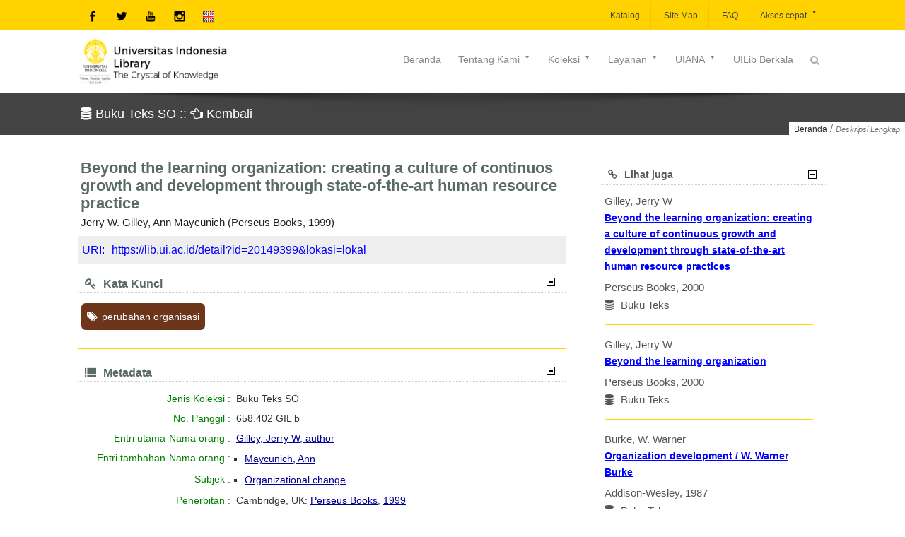

--- FILE ---
content_type: text/html;charset=UTF-8
request_url: https://lib.ui.ac.id/detail?id=20149399&lokasi=lokal
body_size: 13228
content:
<!DOCTYPE html>
<html class="" lang="en-US">
<head>
   <style>transform-origin: 0 0;zoom: normal</style>
   <title>Beyond the learning organization: creating a culture of continuos growth and development through state-of-the-art human resource practice </title>
   <meta name="viewport" content="width=device-width, initial-scale=1.0">
   <meta name="citation_title" content="Beyond the learning organization: creating a culture of continuos growth and development through state-of-the-art human resource practice ">
   <meta name="citation_author" content="Gilley, Jerry W, author">
   <meta name="citation_publisher" CONTENT="Perseus Books" />
   <meta name="citation_publication_date" content="1999">
   <meta name="citation_subject" CONTENT="Organizational change" />
   <meta name="citation_keyword" CONTENT="perubahan organisasi" />
   <meta charset="UTF-8">
   <meta http-equiv="Content-Type" content="text/html; charset=utf-8"/>
   <meta name="viewport" content="width=device-width, initial-scale=1.0">
   <meta http-equiv="Pragma" content="no-cache" />
   <meta http-equiv="Cache-Control" content="no-store, no-cache, must-revalidate, post-check=0, pre-check=0" />
   <meta http-equiv="Expires" content="-1">
   <meta name="description" content="Universitas Indonesia Library, LONTAR - Library Automation and Digital Archive">
   <meta name="web_author" content="Rizal F. Aji, Wisnu M. Suryaningrat">
   <meta name="web_modified" content="Sukardi Megiawan">
   <meta name="keywords" content="opac, library, perpustakaan, automation, otomasi, digital, dijital, archive, arsip, lontar, katalog, catalog, online, university, universitas, perguruan tinggi, application, aplikasi">
   <meta property="og:type" content="website">
   <meta property="og:site_name" content="Universitas Indonesia Library">
   <meta property="og:url" content="https://lib.ui.ac.id">
   <style></style>
   <!-- Favicon -->
   <link rel="shortcut icon" href="assets/img/favicon.ico" type="image/x-icon"/>
   <!-- Google Fonts -->
   <!--[if IE 9]><link rel="stylesheet" type="text/css" href="assets/sprites/stylesheets/ie9.css" /> <![endif]--> <!--[if IE 8]>
   <link rel="stylesheet" type="text/css" href="assets/sprites/stylesheets/ie8.css" />
   <script type="text/javascript" src="assets/sprites/js/excanvas.js"></script>
   <![endif]--><!--[if IE 7]>
   <link rel="stylesheet" type="text/css" href="assets/sprites/fonts/font-awesome-ie7.css" />
   <link rel="stylesheet" type="text/css" href="assets/sprites/stylesheets/ie7.css" />
   <script type="text/javascript" src="assets/sprites/js/excanvas.js"></script>
   <![endif]-->

   <link rel="stylesheet" href="assets/font-awesome/css/font-awesome.min.css" type="text/css" media="all">
   <link rel="stylesheet" id="base-css" href="assets/css/base.min.css" type="text/css" media="all">
   <link rel="stylesheet" id="layout-css" href="assets/css/layout.min.css" type="text/css" media="all">
   <link rel="stylesheet" id="widgets-css" href="assets/css/widgets.min.css" type="text/css" media="all">
   <link rel="stylesheet" id="style-css" href="assets/css/style.min.css" type="text/css" media="all">
   <!--link rel="stylesheet" id="contact-form-7-css" href="assets/css/styles.min.css" type="text/css" media="all"-->
   <link rel="stylesheet" id="responsive-css" href="assets/css/responsive.min.css" type="text/css" media="all">
   <!--link rel="stylesheet" id="vstyler-css" href="assets/css/custom.min.css" type="text/css" media="all"-->
   <link rel="stylesheet" id="masterslider-css" href="assets/css/masterslider.main.min.css" type="text/css"/>
   <link rel="stylesheet" id="masterslider-custom-css" href="assets/css/masterslider-custom.min.css" type="text/css"/>
   <link rel="stylesheet" href="assets/css/settings.min.css" type="text/css" media="all">
   <link rel="stylesheet" href="assets/css/menu.min.css" type="text/css" media="all">
   <link rel="stylesheet" href="assets/css/easy-responsive-tabs.min.css" type="text/css"/>
   <link rel="stylesheet" href="assets/css/detail.css" type="text/css"/>
   <style id="rs-plugin-settings-inline-css" type="text/css">
      .tp-bullets.simplebullets .bullet{cursor:pointer; position:relative!important; background:rgba(0,0,0,0.5)!important; -webkit-border-radius:10px; border-radius:10px; -webkit-box-shadow:none; -moz-box-shadow:none; box-shadow:none; width:3px!important; height:3px!important; border:4px solid rgba(0,0,0,0)!important; display:inline-block;margin-right:2px!important; margin-bottom:-35px!important; -webkit-transition:background-color .2s border-color .2s; -moz-transition:background-color .2s border-color .2s; -o-transition:background-color .2s border-color .2s; -ms-transition:background-color .2s border-color .2s;transition:background-color .2s border-color .2s;float:none!important;}
      .tp-bullets.simplebullets .bullet.last{margin-right:0;}
      .tp-bullets.simplebullets .bullet:hover, .tp-bullets.simplebullets .bullet.selected{-webkit-box-shadow:none; -moz-box-shadow:none; box-shadow:none; background:rgba(255,255,255,1) !important; width:3px!important; height:3px!important; border:4px solid rgba(0,0,0,1)!important;}
   </style>
   <style type="text/css" id="rad_styler">
      #rpsRJXXGYITB370SSICLX2PW0SOBXBBWU63{ background:rgb(0,0,0);  } 
      #rpwQ2NU5YO3KKFIIJ4EGDS34XVTQ4Y6XY6O  div.cta-inner-wrap h2.text_title  { color : #ffdd00 }
      #rpwQ2NU5YO3KKFIIJ4EGDS34XVTQ4Y6XY6O div.cta-inner-wrap { background-color : #000000 }
      #rpwQ2NU5YO3KKFIIJ4EGDS34XVTQ4Y6XY6O  div.cta-inner-wrap a.cta_button { color : #000000 }
      #rpwQ2NU5YO3KKFIIJ4EGDS34XVTQ4Y6XY6O div.cta-inner-wrap a.cta_button  { background-color : #ffdd00 }
      #rpwDLJJFW65KHK6MCXJ55V6H76TGGW6IFLB  div.cta-inner-wrap h2.text_title  { color : #000000 }
      #rpwDLJJFW65KHK6MCXJ55V6H76TGGW6IFLB div.cta-inner-wrap { background-color : #ffdd00 } 
      #rpwDLJJFW65KHK6MCXJ55V6H76TGGW6IFLB  div.cta-inner-wrap a.cta_button { color : #ffdd00 }
      #rpwDLJJFW65KHK6MCXJ55V6H76TGGW6IFLB div.cta-inner-wrap a.cta_button { background-color : #000000 }
      #rpsCHKMI179Y6V8H95XPN70UYYSXK50FOYF{ background:rgb(255,221,0); }
      #rpwQPHM04LQ3Q4FDG5H7DMJD114ROE9RVWO  div.intro_title-inner-wrap h2.text_title  { color : #cccccc }
      #rpwQPHM04LQ3Q4FDG5H7DMJD114ROE9RVWO div.intro_title-inner-wrap h4.text_subtitle  { color : #878787 }
      #rpcVJBK4PW7FW4JR3D8FI9B6QYU0GY16MG3{ background:rgba(255,255,255,1);  }
      #rpcOMMS1SYVR5DHMLQ92TCAD0VVIS6O27PI{ background:rgba(255,255,255,1);  } #rpcPNVBVJTF4VOF3Q1KU1N428P5G5BWL75X{ background:rgba(255,255,255,1);  }
      #bg1{ background:url(assets/img/bg1.png) top left fixed;background-size:cover; }
      #rpwGMGRSRYAD4OI62UP6BI2WI04X74BEP9G  div.cta-inner-wrap h2.text_title { color : #ffdd00 }
      #rpwGMGRSRYAD4OI62UP6BI2WI04X74BEP9G div.cta-inner-wrap { background-color : #000000 }
      #rpwGMGRSRYAD4OI62UP6BI2WI04X74BEP9G  div.cta-inner-wrap a.cta_button { color : #ffffff }
      #rpwGMGRSRYAD4OI62UP6BI2WI04X74BEP9G div.cta-inner-wrap a.cta_button { background-color : #ff082d }
      #kuning { background-color : #ffdd00 }
      #putih { background-color : #ffffff }
      #hitam{ background:rgb(0,0,0); }
      @media (min-width:1024px) 
      {  
         { display:none; } 
      }
      @media (min-width: 768px) and (max-width: 1024px) 
      {  
         { display:none; } 
      }
      @media only screen and (min-width: 768px) and (max-width: 979px) 
      {  
         { display:none; } 
      }
      @media only screen and (min-width: 480px) and (max-width: 767px)
      {  
         { display:none; } 
      }
      @media only screen and (max-width: 479px)
      {  
         { display:none; } 
      }
   </style>
   <meta name="description" content="perpustakaan universitas
    indonesia, lontar, library automation and digital archive, catalog, katalog, library">
   <meta name="keywords" content="perpustakaanuniversitas indonesia">
   <style type="text/css">
      div.title-wrap h1{  font-family: "Droid Sans" , Helvetica, Arial; } 
      @media  only screen and (max-width: 767px) {  .skeleton {   width:70%;   } }
   </style>
   <!-- jQuery -->
   <script src="assets/js/jquery-1.11.1.min.js"></script>
   <script src="assets/js/easeResponsiveTabs.min.js"></script>
   <script type="text/javascript">
         $(document).ready(function() {
            //Horizontal Tab
            $("#parentHorizontalTab").easyResponsiveTabs({
               type: "default", //Types: default, vertical, accordion
               width: "auto", //auto or any width like 600px
               fit: true, // 100% fit in a container
               tabidentify: "hor_1", // The tab groups identifier
               //activetab_bg: "#fff", // background color for active tabs in this group
               inactive_bg: "#ffd200", // background color for inactive tabs in this group
               active_border_color: "#bbb", // border color for active tabs heads in this group
               active_content_border_color: "#bbb", // border color for active tabs contect in this group so that it matches the tab head border
               activate: function(event) { // Callback function if tab is switched
                 var $tab = $(this);
                 var $info = $("#nested-tabInfo");
                 var $name = $("span", $info);
                 $name.text($tab.text());
                 $info.show();
               }
            });

            // Child Tab
            $("#ChildVerticalTab_1").easyResponsiveTabs({
               type: "accordion",
               width: "auto",
               fit: true,
               tabidentify: "ver_1", // The tab groups identifier
               //activetab_bg: "#fff", // background color for active tabs in this group
               inactive_bg: "#ffd200", // background color for inactive tabs in this group
               active_border_color: "#ffd200", // border color for active tabs heads in this group
               active_content_border_color: "#ffd200" // border color for active tabs contect in this group so that it matches the tab head border
            });

            //Vertical Tab
            $("#parentVerticalTab").easyResponsiveTabs({
               type: "vertical", //Types: default, vertical, accordion
               width: "auto", //auto or any width like 600px
               fit: true, // 100% fit in a container
               closed: "accordion", // Start closed if in accordion view
               tabidentify: "hor_1", // The tab groups identifier
               activetab_bg: "#fff",
               inactive_bg: "#ffd200",
               //active_border_color: "#ffd200",
               active_content_border_color: "#ffd200",
               activate: function(event) { // Callback function if tab is switched
                 var $tab = $(this);
                 var $info = $("#nested-tabInfo2");
                 var $name = $("span", $info);
                 $name.text($tab.text());
                 $info.show();
               }
            });
         });
      </script>
      <link rel="apple-touch-icon" sizes="180x180" href="apple-touch-icon.png">
      <link rel="icon" type="image/png" sizes="32x32" href="favicon-32x32.png">
      <link rel="icon" type="image/png" sizes="16x16" href="favicon-16x16.png">
      <!--link rel="manifest" href="/site.webmanifest"-->
      <link rel="mask-icon" href="/safari-pinned-tab.svg" color="#5bbad5">
      <meta name="msapplication-TileColor" content="#da532c">
      <meta name="theme-color" content="#ffffff"><script>
   <!--
   function addreview() {
      var rev='<table><tr><td><textarea cols="50" name="isi"></textarea></td></tr><tr><td><input type="hidden" name="id" value="20149399"><input type="submit" name="submit" value=" OK "></td></tr></table>';
      document.getElementById("review").innerHTML=rev;
   }
   //-->
   </script>
   <!--script type="text/javascript" ></script-->
   <script type="text/javascript" src="assets/js/jquery.qrcode.min.js"></script>
   <Script Language="JavaScript">
   <!-- 
   function editkoleksi() {
   var load = window.open('/bo/pengolahan/editkoleksi.jsp?id=20149399','Edit','scrolling=on,resizable=yes,location=no,status=no,width=1050,height=750');
   }
   // -->
   </Script>
<script src="assets/js/jquery.prettytag.js"></script>
<link rel="stylesheet" href="assets/css/prettytag.css" />
<script>
$(document).ready(function(){
$(".cloud-tags").prettyTag();
$(".tags").prettyTag({
  randomColor: true,
  tagicon: false,
  });
}); //jQuery
</script>
<script>
<!--//
function sizeFrame(frameId) {

var F = document.getElementById(frameId);
if(F.contentDocument) {
F.height = F.contentDocument.documentElement.scrollHeight+30; //FF 3.0.11, Opera 9.63, and Chrome
} else {
F.height = F.contentWindow.document.body.scrollHeight+30; //IE6, IE7 and Chrome
}
}
// window.sizeFrame; 
//-->
</script>
<style>#abstrak, #abstrak > p, #abstrak p,#abstrak > div{text-align: left;word-wrap: break-word;font-family:"Helvetica Neue",Helvetica,Arial,sans-serif; font-size: 15px;color: #111;margin-top: 0;padding:0;white-space:pre-line;margin-left:10px;/*padding:0 10px 0 10px;*/line-height:1.4}.uri,.uri a{background:#eee;margin-top:5px;color:#333;padding:6px;font-size:16px;color:blue;text-decoration:none}div.abstrak > p,.abstrak > p{text-indent:30px;padding:0;line-height:1.4}ol,ul {margin-left:10px;padding-left:10px}pre{font-family:"Helvetica Neue",Helvetica,Arial,sans-serif; font-size: 15px;color: #111;margin:0;padding:0}ul {list-style-type: square;}</style>
</head>
<body class="home page-template-default page">
<div class="inner-super-wrapper">
      <div class="compact-bar theme-header clearfix">
         <div class="skeleton auto_align clearfix">
            <div class="menu_layers left clearfix">
            <a href="home" id="clogo"><img src="assets/img/compact-logo.png" alt="compact logo" /></a>
            </div>
            <div class="menu_layers right clearfix">
               <div style='' class='ajax-search default' >
                  <a style='' href="" class="ajax-search-trigger ioa-front-icon search-3icon-" ></a>
                  <div class="ajax-search-pane">
                     <a href="" class="ajax-search-close ioa-front-icon cancel-2icon-"></a>
                     <span href="" class="up-dir-1icon- ioa-front-icon tip"></span>
                     <div class="form">
                        <form role="search" action="hasilcari.jsp">
                           <div>
                              <input type="text" autocomplete="off" name="query" id="query" class='live_search' value="Type something.." />
                              <input type="submit" value="Search" />
                              <span class="search-loader"></span>
                           </div>
                        </form>
                     </div>
                     <div class="search-results clearfix"></div>
                  </div>
               </div>
            </div>
            <div class="menu-wrapper" data-effect="Grow">
               <div class="menu-bar">
                  <div class="clearfix">
                     <ul id="menu-main-menu" class="menu clearfix">

  <li class="menu-item"><a href="home"> Beranda<span class="spacer"></span></a><div class="hoverdir-wrap"><span class="hoverdir"></span></div></li>

  <li class="menu-item"><a href="#"> Tentang Kami<span class="spacer"></span></a><div class="hoverdir-wrap"><span class="hoverdir"></span></div> 
    <ul class="sub-menu clearfix">  
      <li class="menu-item"><a href="profil?hal=1"><i class="fa fa-dot-circle-o"></i>Profil<span class="spacer"></span></a><div class="hoverdir-wrap"><span class="hoverdir"></span></div></li>
      <!--li class="menu-item"><a href="faq?hal=1"><i class="fa fa-dot-circle-o"></i>FAQ (Frequently Asked Questions)<span class="spacer"></span></a><div class="hoverdir-wrap"><span class="hoverdir"></span></div></li-->
      <li class="menu-item"><a href="#">Fasilitas<span class="spacer"></span></a><div class="hoverdir-wrap"><span class="hoverdir"></span></div>
       <ul class="sub-menu clearfix">
          <li class="menu-item"><a href="fasilitas?hal=1"><i class="fa fa-dot-circle-o"></i>Fasilitas Perpustakaan<span class="spacer"></span></a><div class="hoverdir-wrap"><span class="hoverdir"></span></div></li>
          <li class="menu-item"><a href="fasilitas?hal=2"><i class="fa fa-dot-circle-o"></i>Prosedur Peminjaman Fasilitas<span class="spacer"></span></a><div class="hoverdir-wrap"><span class="hoverdir"></span></div></li>
        </ul>
      </li>
      <li class="menu-item"><a href="#">Cara Berkunjung<span class="spacer"></span></a><div class="hoverdir-wrap"><span class="hoverdir"></span></div>
        <ul class="sub-menu clearfix">
          <li class="menu-item"><a href="visitor.jsp?hal=1"><i class="fa fa-dot-circle-o"></i>Kunjungan Siva UI<span class="spacer"></span></a><div class="hoverdir-wrap"><span class="hoverdir"></span></div></li>
          <li class="menu-item"><a href="visitor.jsp?hal=2"><i class="fa fa-dot-circle-o"></i>Kunjungan Non UI<span class="spacer"></span></a><div class="hoverdir-wrap"><span class="hoverdir"></span></div></li>
          <li class="menu-item"><a href="visitor.jsp?hal=3"><i class="fa fa-dot-circle-o"></i>Kunjungan Kerja/ Kedinasan<span class="spacer"></span></a><div class="hoverdir-wrap"><span class="hoverdir"></span></div></li>
        </ul>
      </li>
      <li class="menu-item"><a href="#">Regulasi<span class="spacer"></span></a><div class="hoverdir-wrap"><span class="hoverdir"></span></div>
        <ul class="sub-menu clearfix">
          <li class="menu-item"><a href="unduh/unduh/Sanksi_Keterlambatan.pdf?id=1" target="_blank"><i class="fa fa-dot-circle-o"></i>Sanksi Keterlambatan <span class="spacer"></span></a><div class="hoverdir-wrap"><span class="hoverdir"></span></div></li> 
          <li class="menu-item"><a href="unduh/unduh/Biaya_NonUI.pdf?id=1" target="_blank"><i class="fa fa-dot-circle-o"></i>Biaya Pengunjung Non UI <span class="spacer"></span></a><div class="hoverdir-wrap"><span class="hoverdir"></span></div></li>
        </ul>
      </li>
      <li class="menu-item"><a href="staf?hal=1"><i class="fa fa-dot-circle-o"></i>Staf Perpustakaan<span class="spacer"></span></a><div class="hoverdir-wrap"><span class="hoverdir"></span></div></li>
      <!--li class="menu-item"><a href="keanggotaan?hal=1"><i class="fa fa-dot-circle-o"></i>Keanggotaan<span class="spacer"></span></a><div class="hoverdir-wrap"><span class="hoverdir"></span></div></li>
      <li class="menu-item"><a href="denah?hal=1"><i class="fa fa-dot-circle-o"></i>Lokasi<span class="spacer"></span></a><div class="hoverdir-wrap"><span class="hoverdir"></span></div></li-->
    </ul>
  </li>
     
  <li class="menu-item"><a href="#"> Koleksi<span class="spacer"></span></a><div class="hoverdir-wrap"><span class="hoverdir"></span></div>    
    <ul class="sub-menu clearfix">
      <!--li class="menu-item"><a href="#"> Buku <span class="spacer"></span></a><div class="hoverdir-wrap"><span class="hoverdir"></span></div>
        <ul class="sub-menu clearfix">
          <li class="menu-item"><a href="daftikol2?id=144"><i class="fa fa-dot-circle-o"></i>Buku Klasik <span class="spacer"></span></a><div class="hoverdir-wrap"><span class="hoverdir"></span></div></li>
          <li class="menu-item"><a href="daftikol2?id=148"><i class="fa fa-dot-circle-o"></i>Buku MPKT B <span class="spacer"></span></a><div class="hoverdir-wrap"><span class="hoverdir"></span></div></li>
          <li class="menu-item"><a href="daftikol2?id=2"><i class="fa fa-dot-circle-o"></i>Buku Referensi <span class="spacer"></span></a><div class="hoverdir-wrap"><span class="hoverdir"></span></div></li>
          <li class="menu-item"><a href="daftikol2?id=1"><i class="fa fa-dot-circle-o"></i>Buku Teks <span class="spacer"></span></a><div class="hoverdir-wrap"><span class="hoverdir"></span></div></li>
          <li class="menu-item"><a href="daftikol2?id=149"><i class="fa fa-dot-circle-o"></i>Koleksi Publik<span class="spacer"></span></a><div class="hoverdir-wrap"><span class="hoverdir"></span></div></li>
        </ul>
      </li-->
      <!--li class="menu-item"><a href="#"> UI-ana <span class="spacer"></span></a><div class="hoverdir-wrap"><span class="hoverdir"></span></div>
        <ul class="sub-menu clearfix">
          <li class="menu-item"><a href="daftikol2?id=50"><i class="fa fa-dot-circle-o"></i>UI - Disertasi (Membership) <span class="spacer"></span></a><div class="hoverdir-wrap"><span class="hoverdir"></span></div></li>
          <li class="menu-item"><a href="daftikol2?id=127"><i class="fa fa-dot-circle-o"></i>UI - Disertasi (Open) <span class="spacer"></span></a><div class="hoverdir-wrap"><span class="hoverdir"></span></div></li>
          <li class="menu-item"><a href="daftikol2?id=13"><i class="fa fa-dot-circle-o"></i>UI - Laporan Penelitian <span class="spacer"></span></a><div class="hoverdir-wrap"><span class="hoverdir"></span></div></li>
          <li class="menu-item"><a href="daftikol2?id=52"><i class="fa fa-dot-circle-o"></i>UI - Makalah dan Kertas Kerja <span class="spacer"></span></a><div class="hoverdir-wrap"><span class="hoverdir"></span></div></li>
          <li class="menu-item"><a href="daftikol2?id=10"><i class="fa fa-dot-circle-o"></i>UI - Pidato <span class="spacer"></span></a><div class="hoverdir-wrap"><span class="hoverdir"></span></div></li>
          <li class="menu-item"><a href="daftikol2?id=53"><i class="fa fa-dot-circle-o"></i>UI - Publikasi <span class="spacer"></span></a><div class="hoverdir-wrap"><span class="hoverdir"></span></div></li>
          <li class="menu-item"><a href="daftikol2?id=112"><i class="fa fa-dot-circle-o"></i>UI - Skripsi (Membership) <span class="spacer"></span></a><div class="hoverdir-wrap"><span class="hoverdir"></span></div></li>
          <li class="menu-item"><a href="daftikol2?id=102"><i class="fa fa-dot-circle-o"></i>UI - Skripsi (Open) <span class="spacer"></span></a><div class="hoverdir-wrap"><span class="hoverdir"></span></div></li>
          <li class="menu-item"><a href="daftikol2?id=49"><i class="fa fa-dot-circle-o"></i>UI - Tesis (Membership) <span class="spacer"></span></a><div class="hoverdir-wrap"><span class="hoverdir"></span></div></li>
          <li class="menu-item"><a href="daftikol2?id=126"><i class="fa fa-dot-circle-o"></i>UI - Tesis (Open) <span class="spacer"></span></a><div class="hoverdir-wrap"><span class="hoverdir"></span></div></li>
          <li class="menu-item"><a href="daftikol2?id=121"><i class="fa fa-dot-circle-o"></i>UI - Tugas Akhir <span class="spacer"></span></a><div class="hoverdir-wrap"><span class="hoverdir"></span></div></li>
        </ul>
      </li-->
      <li class="menu-item"><a href="link?hal=1"><i class="fa fa-dot-circle-o"></i> Koleksi Tercetak<span class="spacer"></span></a><div class="hoverdir-wrap"><span class="hoverdir"></span></div></li>
      <li class="menu-item"><a href="link?hal=2"><i class="fa fa-dot-circle-o"></i> Koleksi Elektronik<span class="spacer"></span></a><div class="hoverdir-wrap"><span class="hoverdir"></span></div></li>
      <li class="menu-item"><a href="link?hal=3"><i class="fa fa-dot-circle-o"></i> Naskah<span class="spacer"></span></a><div class="hoverdir-wrap"><span class="hoverdir"></span></div></li>
      <!--li class="menu-item"><a href="daftikol2?id=69"><i class="fa fa-dot-circle-o"></i>Multimedia <span class="spacer"></span></a><div class="hoverdir-wrap"><span class="hoverdir"></span></div></li>
      <li class="menu-item"><a href="daftikol2?id=116"><i class="fa fa-dot-circle-o"></i>Naskah <span class="spacer"></span></a><div class="hoverdir-wrap"><span class="hoverdir"></span></div></li>
      <li class="menu-item"><a href="daftikol2?id=12"><i class="fa fa-dot-circle-o"></i>Prosiding <span class="spacer"></span></a><div class="hoverdir-wrap"><span class="hoverdir"></span></div></li>
      <li class="menu-item"><a href="koleksibaru"><i class="fa fa-dot-circle-o"></i>Koleksi Terbaru<span class="spacer"></span></a><div class="hoverdir-wrap"><span class="hoverdir"></span></div></li>
      <li class="menu-item"><a target="_blank" href="https://remote-lib.ui.ac.id"><i class="fa fa-dot-circle-o"></i>Database Online (EZ-Poxy) <span class="spacer"></span></a><div class="hoverdir-wrap"><span class="hoverdir"></span></div></li-->
    </ul>
  </li>
  
  <li class="menu-item"><a href="#"> Layanan<span class="spacer"></span></a><div class="hoverdir-wrap"><span class="hoverdir"></span></div> 
    <ul class="sub-menu clearfix">
      <li class="menu-item"><a href="layanan?hal=1"><i class="fa fa-dot-circle-o"></i>Waktu Layanan<span class="spacer"></span></a><div class="hoverdir-wrap"><span class="hoverdir"></span></div></li>
      <li class="menu-item"><a href="layanan?hal=2"><i class="fa fa-dot-circle-o"></i>Aktivasi Keanggotaan<span class="spacer"></span></a><div class="hoverdir-wrap"><span class="hoverdir"></span></div></li>
      <li class="menu-item"><a href="layanan?hal=3"><i class="fa fa-dot-circle-o"></i>Pinjam Kembali Buku<span class="spacer"></span></a><div class="hoverdir-wrap"><span class="hoverdir"></span></div></li>
      <li class="menu-item"><a href="layanan?hal=4"><i class="fa fa-dot-circle-o"></i>Surat Keterangan Bebas Pustaka<span class="spacer"></span></a><div class="hoverdir-wrap"><span class="hoverdir"></span></div></li>
      <li class="menu-item"><a href="layanan?hal=5"><i class="fa fa-dot-circle-o"></i>Layanan Referensi<span class="spacer"></span></a><div class="hoverdir-wrap"><span class="hoverdir"></span></div></li>
      <li class="menu-item"><a href="layanan?hal=6"><i class="fa fa-dot-circle-o"></i>Penelusuran Literatur<span class="spacer"></span></a><div class="hoverdir-wrap"><span class="hoverdir"></span></div></li>
      <li class="menu-item"><a href="layanan?hal=7"><i class="fa fa-dot-circle-o"></i>RISER<span class="spacer"></span></a><div class="hoverdir-wrap"><span class="hoverdir"></span></div></li>
      <li class="menu-item"><a href="layanan?hal=8"><i class="fa fa-dot-circle-o"></i>EDS<span class="spacer"></span></a><div class="hoverdir-wrap"><span class="hoverdir"></span></div></li>
      <li class="menu-item"><a href="layanan?hal=9"><i class="fa fa-dot-circle-o"></i>Pemeriksaan Kemiripan Dokumen<span class="spacer"></span></a><div class="hoverdir-wrap"><span class="hoverdir"></span></div></li>
      <li class="menu-item"><a href="layanan?hal=10"><i class="fa fa-dot-circle-o"></i>Salin File<span class="spacer"></span></a><div class="hoverdir-wrap"><span class="hoverdir"></span></div></li>

      <!--li class="menu-item"><a href="dbonline?hal=1"><i class="fa fa-dot-circle-o"></i>Database Online<span class="spacer"></span></a><div class="hoverdir-wrap"><span class="hoverdir"></span></div></li>
      <li class="menu-item"><a href="deposit?hal=1"><i class="fa fa-dot-circle-o"></i>Penyerahan Karya Ilmiah<span class="spacer"></span></a><div class="hoverdir-wrap"><span class="hoverdir"></span></div></li>
      <li class="menu-item"><a href="galeri?hal=1"><i class="fa fa-dot-circle-o"></i>Galeri Foto<span class="spacer"></span></a><div class="hoverdir-wrap"><span class="hoverdir"></span></div></li>
      <li class="menu-item"><a href="sitemap"><i class="fa fa-dot-circle-o"></i>Site Map <span class="spacer"></span></a><div class="hoverdir-wrap"><span class="hoverdir"></span></div></li>
      <li class="menu-item"><a href="koleksibaru"><i class="fa fa-dot-circle-o"></i>Koleksi Terbaru<span class="spacer"></span></a><div class="hoverdir-wrap"><span class="hoverdir"></span></div></li-->
    </ul>
  </li>
  
                         <!--li class="menu-item megamenu  hasDropDown"><a href="#"> Menu<span class="spacer" style="border-color:"></span><span class="menu-tail"></span><span class="menu-arrow ioa-front-icon down-diricon-"></span><span class="menu-tail"></span><span class="menu-arrow ioa-front-icon down-diricon-"></span></a><div class="hoverdir-wrap"><span style="background:" class="hoverdir"></span></div>
                              <div class="sub-menu  clearfix" style="left: -467px;">  
                                 <div class="menu-item"><h6 class="custom-font"><a href="#">Menu</a></h6>
                                    <ul class="sub-menu clearfix">
                                       <li class="menu-item"><a href="opac"><i class="fa fa-dot-circle-o"></i>Katalog<span class="spacer"></span></a><div class="hoverdir-wrap"><span class="hoverdir"></span></div></li>
                                       <li class="menu-item"><a href="link?hal=1"><i class="fa fa-dot-circle-o"></i>Tautan<span class="spacer"></span></a><div class="hoverdir-wrap"><span class="hoverdir"></span></div></li>
                                       <li class="menu-item"><a href="agenda"><i class="fa fa-dot-circle-o"></i>Agenda<span class="spacer"></span></a><div class="hoverdir-wrap"><span class="hoverdir"></span></div></li>
                                       <li class="menu-item"><a href="berita"><i class="fa fa-dot-circle-o"></i>Berita<span class="spacer"></span></a><div class="hoverdir-wrap"><span class="hoverdir"></span></div></li>
                                       <li class="menu-item"><a href="dbonline?hal=1"><i class="fa fa-dot-circle-o"></i>Database Online<span class="spacer"></span></a><div class="hoverdir-wrap"><span class="hoverdir"></span></div></li>
                                       <li class="menu-item"><a href="deposit?hal=1"><i class="fa fa-dot-circle-o"></i>Penyerahan Karya Ilmiah<span class="spacer"></span></a><div class="hoverdir-wrap"><span class="hoverdir"></span></div></li>
                                       <li class="menu-item"><a href="galeri?hal=1"><i class="fa fa-dot-circle-o"></i>Galeri Foto<span class="spacer"></span></a><div class="hoverdir-wrap"><span class="hoverdir"></span></div></li>
                                    </ul>
                                 </div> 
                                 <div class="menu-item"><h6 class="custom-font"><a href="#">Unduh</a></h6>
                                    <ul class="sub-menu clearfix">  
                                       <li class="menu-item"><a href="download"><i class="fa fa-dot-circle-o"></i>General <span class="spacer"></span></a><div class="hoverdir-wrap"><span class="hoverdir"></span></div></li>
                                       <li class="menu-item"><a href="uilibberkala.jsp"><i class="fa fa-dot-circle-o"></i>UILib Berkala <span class="spacer"></span></a><div class="hoverdir-wrap"><span class="hoverdir"></span></div></li>
                                       <li class="menu-item"><a href="akreditasi.jsp"><i class="fa fa-dot-circle-o"></i>Akreditasi <span class="spacer"></span></a><div class="hoverdir-wrap"><span class="hoverdir"></span></div></li>
                                       <li class="menu-item"><a href="statistik.jsp"><i class="fa fa-dot-circle-o"></i>Statistik <span class="spacer"></span></a><div class="hoverdir-wrap"><span class="hoverdir"></span></div></li>
                                    </ul>
                                 </div> 
                                 <div class="menu-item"><h6 class="custom-font"><a href="#">Bahasa</a></h6>
                                    <ul class="sub-menu clearfix">
                                       <li class="menu-item disabled"><a href="#"><i class="fa fa-dot-circle-o"></i>Bahasa Indonesia <span class="spacer"></span></a><div class="hoverdir-wrap"><span class="hoverdir"></span></div></li>
                                          <li class="menu-item"><a href="home?method=language&strlang=US"><i class="fa fa-dot-circle-o"></i>English <span class="spacer"></span></a><div class="hoverdir-wrap"><span class="hoverdir"></span></div></li>
                                       </ul>
                                 </div> 
                                 <span class="faux-holder"></span><span class="faux-holder"></span>
                              </div>
                           </li-->
<!--
  <li class="menu-item"><a href="#"> Tamu<span class="spacer"></span></a><div class="hoverdir-wrap"><span class="hoverdir"></span></div> 
    <ul class="sub-menu clearfix">
      <li onclick="popuplogin()" class="menu-item"><a href="#"><i class="fa fa-dot-circle-o"></i>Login<span class="spacer"></span></a><div class="hoverdir-wrap"><span style="background:" class="hoverdir"></span></div></li>
      <li class="menu-item disabled"><a href="#"><i class="fa fa-dot-circle-o"></i>Usulan Pengadaan<span class="spacer"></span></a><div class="hoverdir-wrap"><span class="hoverdir"></span></div></li>
      <li class="menu-item disabled"><a href="#"><i class="fa fa-dot-circle-o"></i>Permintaan Informasi<span class="spacer"></span></a><div class="hoverdir-wrap"><span class="hoverdir"></span></div></li>
      <li class="menu-item disabled"><a href="#"><i class="fa fa-dot-circle-o"></i>Tanya Pustakawan<span class="spacer"></span></a><div class="hoverdir-wrap"><span class="hoverdir"></span></div></li>
      <li class="menu-item disabled"><a href="#"><i class="fa fa-dot-circle-o"></i>Favorit Saya<span class="spacer"></span></a><div class="hoverdir-wrap"><span class="hoverdir"></span></div></li>
      <li class="menu-item disabled"><a href="#"><i class="fa fa-dot-circle-o"></i>Saran dan Keluhan<span class="spacer"></span></a><div class="hoverdir-wrap"><span class="hoverdir"></span></div></li>
      <li class="menu-item disabled"><a href="#"><i class="fa fa-dot-circle-o"></i>Buku Tamu<span class="spacer"></span></a><div class="hoverdir-wrap"><span class="hoverdir"></span></div></li>
      <li class="menu-item disabled"><a href="#"><i class="fa fa-dot-circle-o"></i>Bebas Pustaka <span class="spacer"></span></a><div class="hoverdir-wrap"><span class="hoverdir"></span></div></li>
      <li class="menu-item disabled"><a href="#"><i class="fa fa-dot-circle-o"></i>Akun Saya<span class="spacer"></span></a><div class="hoverdir-wrap"><span class="hoverdir"></span></div></li>
    </ul>
  </li>
  
-->

  <li class="menu-item"><a href="#"> UIANA <span class="spacer"></span></a><div class="hoverdir-wrap"><span class="hoverdir"></span></div>
    <ul class="sub-menu clearfix">
      <li class="menu-item"><a href="unduh/unduh/SK_TA_UI_2025.pdf?id=1" target="_blank"><i class="fa fa-dot-circle-o"></i>Panduan Penulisan<span class="spacer"></span></a><div class="hoverdir-wrap"><span class="hoverdir"></span></div></li>                                       
      <li class="menu-item"><a href="deposit?hal=1"><i class="fa fa-dot-circle-o"></i>Penyerahan Karya Ilmiah<span class="spacer"></span></a><div class="hoverdir-wrap"><span class="hoverdir"></span></div></li>
      <li class="menu-item"><a href="https://www.instagram.com/reel/Co4enFpAQ14/" target="_blank"><i class="fa fa-dot-circle-o"></i>Akses Open-Membership<span class="spacer"></span></a><div class="hoverdir-wrap"><span class="hoverdir"></span></div></li>
      <li class="menu-item"><a href="#"> Koleksi<span class="spacer"></span></a><div class="hoverdir-wrap"><span class="hoverdir"></span></div>
        <ul class="sub-menu clearfix">
          <li class="menu-item"><a href="daftikol2?id=50"><i class="fa fa-dot-circle-o"></i>UI - Disertasi (Membership) <span class="spacer"></span></a><div class="hoverdir-wrap"><span class="hoverdir"></span></div></li>
          <li class="menu-item"><a href="daftikol2?id=127"><i class="fa fa-dot-circle-o"></i>UI - Disertasi (Open) <span class="spacer"></span></a><div class="hoverdir-wrap"><span class="hoverdir"></span></div></li>
          <li class="menu-item"><a href="daftikol2?id=13"><i class="fa fa-dot-circle-o"></i>UI - Laporan Penelitian <span class="spacer"></span></a><div class="hoverdir-wrap"><span class="hoverdir"></span></div></li>
          <li class="menu-item"><a href="daftikol2?id=52"><i class="fa fa-dot-circle-o"></i>UI - Makalah dan Kertas Kerja <span class="spacer"></span></a><div class="hoverdir-wrap"><span class="hoverdir"></span></div></li>
          <li class="menu-item"><a href="daftikol2?id=10"><i class="fa fa-dot-circle-o"></i>UI - Pidato <span class="spacer"></span></a><div class="hoverdir-wrap"><span class="hoverdir"></span></div></li>
          <li class="menu-item"><a href="daftikol2?id=53"><i class="fa fa-dot-circle-o"></i>UI - Publikasi <span class="spacer"></span></a><div class="hoverdir-wrap"><span class="hoverdir"></span></div></li>
          <li class="menu-item"><a href="daftikol2?id=112"><i class="fa fa-dot-circle-o"></i>UI - Skripsi (Membership) <span class="spacer"></span></a><div class="hoverdir-wrap"><span class="hoverdir"></span></div></li>
          <li class="menu-item"><a href="daftikol2?id=102"><i class="fa fa-dot-circle-o"></i>UI - Skripsi (Open) <span class="spacer"></span></a><div class="hoverdir-wrap"><span class="hoverdir"></span></div></li>
          <li class="menu-item"><a href="daftikol2?id=49"><i class="fa fa-dot-circle-o"></i>UI - Tesis (Membership) <span class="spacer"></span></a><div class="hoverdir-wrap"><span class="hoverdir"></span></div></li>
          <li class="menu-item"><a href="daftikol2?id=126"><i class="fa fa-dot-circle-o"></i>UI - Tesis (Open) <span class="spacer"></span></a><div class="hoverdir-wrap"><span class="hoverdir"></span></div></li>
          <li class="menu-item"><a href="daftikol2?id=121"><i class="fa fa-dot-circle-o"></i>UI - Tugas Akhir <span class="spacer"></span></a><div class="hoverdir-wrap"><span class="hoverdir"></span></div></li>
        </ul>
      </li>
    </ul>
  </li>

  <!--li class="menu-item"><a href="#"> Unduh<span class="spacer"></span></a><div class="hoverdir-wrap"><span class="hoverdir"></span></div> 
    <ul class="sub-menu clearfix">  
      <li class="menu-item"><a href="download"><i class="fa fa-dot-circle-o"></i>General <span class="spacer"></span></a><div class="hoverdir-wrap"><span class="hoverdir"></span></div></li-->
      <li class="menu-item"><a href="uilibberkala.jsp"><i class="menu-item"></i>UILib Berkala <span class="spacer"></span></a><div class="hoverdir-wrap"><span class="hoverdir"></span></div></li>
      <!--li class="menu-item"><a href="akreditasi.jsp"><i class="fa fa-dot-circle-o"></i>Akreditasi <span class="spacer"></span></a><div class="hoverdir-wrap"><span class="hoverdir"></span></div></li>
      <li class="menu-item"><a href="statistik.jsp"><i class="fa fa-dot-circle-o"></i>Statistik <span class="spacer"></span></a><div class="hoverdir-wrap"><span class="hoverdir"></span></div></li>
    </ul>
  </li-->

  <!--li class="menu-item"><a href="#"> Bahasa<span class="spacer"></span></a><div class="hoverdir-wrap"><span class="hoverdir"></span></div> 
    <ul class="sub-menu clearfix">
      <li class="menu-item"><a href="home?method=language&strlang=US"><i class="fa fa-dot-circle-o"></i>English <span class="spacer"></span></a><div class="hoverdir-wrap"><span class="hoverdir"></span></div></li>
      <li class="menu-item disabled"><a href="#"><i class="fa fa-dot-circle-o"></i>Bahasa Indonesia <span class="spacer"></span></a><div class="hoverdir-wrap"><span class="hoverdir"></span></div></li>
      </ul>
  </li-->

</ul>
</div>
               </div>
            </div>
         </div> 
      </div>
      <div class="mobile-head">
         <a href="" class=" ioa-front-icon menuicon- mobile-menu"></a>
         <a href="home" id="mobile-logo" class='center' style='max-width:213px'><img src="assets/img/compact-logo.png" alt="logo" /></a> 
         <a href="" class="majax-search-trigger search-3icon- ioa-front-icon" ></a>
      </div>
      <div class='majax-search' >
         <div class="majax-search-pane">
            <a href="" class="majax-search-close ioa-front-icon cancel-2icon-"></a>
            <div class="form">
               <form role="search" action="hasilcari.jsp">
                  <div>
                     <input type="text" autocomplete="off" name="query" id="query" class='live_search' value="Type something.." />
                     <input type="submit" value="Search" />
                     <span class="msearch-loader"></span>
                  </div>
               </form>
            </div>
            <div class="msearch-results clearfix"></div>
         </div>
      </div> 
      <div class="mobile-side-wrap">
         <ul id="mobile-side-menu" class="menu clearfix">
         <li class="menu-item"><a href="home"> Beranda<span class="spacer" style="border-color:"></span></a> <div class="hoverdir-wrap"><span  style="background:" class="hoverdir"></span></div></li>
         <li class="menu-item"><a href="#"> Tentang Kami<span class="spacer" style="border-color:"></span></a> <div class="hoverdir-wrap"><span  style="background:" class="hoverdir"></span></div> 
            <ul class="sub-menu  clearfix"> 
               <li class="menu-item"><a href="profil?hal=1"><i class="fa fa-dot-circle-o"></i>Profil<span class="spacer"></span></a> <div class="hoverdir-wrap"><span class="hoverdir"></span></div></li>
               <!--li class="menu-item"><a href="faq?hal=1"><i class="fa fa-dot-circle-o"></i>FAQ (Frequently Asked Questions)<span class="spacer"></span></a> <div class="hoverdir-wrap"><span class="hoverdir"></span></div></li-->
               <li class="menu-item"><a href="fasilitas?hal=1"><i class="fa fa-dot-circle-o"></i>Fasilitas<span class="spacer"></span></a> <div class="hoverdir-wrap"><span class="hoverdir"></span></div></li>
               <!--li class="menu-item"><a href="layanan?hal=1"><i class="fa fa-dot-circle-o"></i>Layanan<span class="spacer"></span></a> <div class="hoverdir-wrap"><span class="hoverdir"></span></div></li-->
               <!--li class="menu-item"><a href="regulasi?hal=1"><i class="fa fa-dot-circle-o"></i>Regulasi<span class="spacer"></span></a> <div class="hoverdir-wrap"><span class="hoverdir"></span></div></li-->
               <li class="menu-item"><a href="staf?hal=1"><i class="fa fa-dot-circle-o"></i>Staf Perpustakaan<span class="spacer"></span></a> <div class="hoverdir-wrap"><span class="hoverdir"></span></div></li>
               <!--li class="menu-item"><a href="keanggotaan?hal=1"><i class="fa fa-dot-circle-o"></i>Keanggotaan<span class="spacer"></span></a> <div class="hoverdir-wrap"><span class="hoverdir"></span></div></li>
               <li class="menu-item"><a href="denah?hal=1"><i class="fa fa-dot-circle-o"></i>Lokasi<span class="spacer"></span></a> <div class="hoverdir-wrap"><span class="hoverdir"></span></div></li-->
            </ul>
         </li>
         <li class="menu-item"><a href="#"> Koleksi<span class="spacer"></span></a> <div class="hoverdir-wrap"><span class="hoverdir"></span></div> 
            <ul class="sub-menu clearfix">
               <!--li class="menu-item"><a href="#"> Buku <span class="spacer"></span></a> <div class="hoverdir-wrap"><span class="hoverdir"></span></div>
                  <ul class="sub-menu clearfix">
                     <li class="menu-item"><a href="daftikol2?id=144"><i class="fa fa-dot-circle-o"></i>Buku Klasik <span class="spacer"></span></a> <div class="hoverdir-wrap"><span class="hoverdir"></span></div></li>
                     <li class="menu-item"><a href="daftikol2?id=148"><i class="fa fa-dot-circle-o"></i>Buku MPKT B <span class="spacer"></span></a> <div class="hoverdir-wrap"><span class="hoverdir"></span></div></li>
                     <li class="menu-item"><a href="daftikol2?id=2"><i class="fa fa-dot-circle-o"></i>Buku Referensi <span class="spacer"></span></a> <div class="hoverdir-wrap"><span class="hoverdir"></span></div></li>
                     <li class="menu-item"><a href="daftikol2?id=1"><i class="fa fa-dot-circle-o"></i>Buku Teks <span class="spacer"></span></a> <div class="hoverdir-wrap"><span class="hoverdir"></span></div></li>
                  </ul>
               </li-->
               <!--li class="menu-item"><a href="#"> UI-ana <span class="spacer"></span></a> <div class="hoverdir-wrap"><span class="hoverdir"></span></div>
                  <ul class="sub-menu clearfix">
                     <li class="menu-item"><a href="daftikol2?id=50"><i class="fa fa-dot-circle-o"></i>UI - Disertasi (Membership) <span class="spacer"></span></a> <div class="hoverdir-wrap"><span class="hoverdir"></span></div></li>
                     <li class="menu-item"><a href="daftikol2?id=127"><i class="fa fa-dot-circle-o"></i>UI - Disertasi (Open) <span class="spacer"></span></a> <div class="hoverdir-wrap"><span class="hoverdir"></span></div></li>
                     <li class="menu-item"><a href="daftikol2?id=13"><i class="fa fa-dot-circle-o"></i>UI - Laporan Penelitian <span class="spacer"></span></a> <div class="hoverdir-wrap"><span class="hoverdir"></span></div></li>
                     <li class="menu-item"><a href="daftikol2?id=52"><i class="fa fa-dot-circle-o"></i>UI - Makalah dan Kertas Kerja <span class="spacer"></span></a> <div class="hoverdir-wrap"><span class="hoverdir"></span></div></li>
                     <li class="menu-item"><a href="daftikol2?id=10"><i class="fa fa-dot-circle-o"></i>UI - Pidato <span class="spacer"></span></a> <div class="hoverdir-wrap"><span class="hoverdir"></span></div></li>
                     <li class="menu-item"><a href="daftikol2?id=53"><i class="fa fa-dot-circle-o"></i>UI - Publikasi <span class="spacer"></span></a> <div class="hoverdir-wrap"><span class="hoverdir"></span></div></li>
                     <li class="menu-item"><a href="daftikol2?id=112"><i class="fa fa-dot-circle-o"></i>UI - Skripsi (Membership) <span class="spacer"></span></a> <div class="hoverdir-wrap"><span class="hoverdir"></span></div></li>
                     <li class="menu-item"><a href="daftikol2?id=102"><i class="fa fa-dot-circle-o"></i>UI - Skripsi (Open) <span class="spacer"></span></a> <div class="hoverdir-wrap"><span class="hoverdir"></span></div></li>
                     <li class="menu-item"><a href="daftikol2?id=49"><i class="fa fa-dot-circle-o"></i>UI - Tesis (Membership) <span class="spacer"></span></a> <div class="hoverdir-wrap"><span class="hoverdir"></span></div></li>
                     <li class="menu-item"><a href="daftikol2?id=126"><i class="fa fa-dot-circle-o"></i>UI - Tesis (Open) <span class="spacer"></span></a> <div class="hoverdir-wrap"><span class="hoverdir"></span></div></li>
                     <li class="menu-item"><a href="daftikol2?id=121"><i class="fa fa-dot-circle-o"></i>UI - Tugas Akhir <span class="spacer"></span></a> <div class="hoverdir-wrap"><span class="hoverdir"></span></div></li>
                  </ul>
               </li-->
               <li class="menu-item"><a href="link?hal=1"><i class="fa fa-dot-circle-o"></i> Koleksi Tercetak<span class="spacer"></span></a><div class="hoverdir-wrap"><span class="hoverdir"></span></div></li>
               <li class="menu-item"><a href="link?hal=2"><i class="fa fa-dot-circle-o"></i> Koleksi Elektronik<span class="spacer"></span></a><div class="hoverdir-wrap"><span class="hoverdir"></span></div></li>
               <li class="menu-item"><a href="link?hal=3"><i class="fa fa-dot-circle-o"></i> Naskah<span class="spacer"></span></a><div class="hoverdir-wrap"><span class="hoverdir"></span></div></li>
               <!--li class="menu-item"><a href="daftikol2?id=8"><i class="fa fa-dot-circle-o"></i>Artikel Jurnal <span class="spacer"></span></a> <div class="hoverdir-wrap"><span class="hoverdir"></span></div></li>
               <li class="menu-item">
                  <a href="daftikol2?id=143"><i class="fa fa-dot-circle-o"></i>eBooks <span class="spacer"></span></a> <div class="hoverdir-wrap"><span class="hoverdir"></span></div>
               </li>
               <li class="menu-item">
                  <a href="daftikol2?id=45"><i class="fa fa-dot-circle-o"></i>Majalah, Jurnal, Buletin <span class="spacer"></span></a> <div class="hoverdir-wrap"><span class="hoverdir"></span></div>
               </li>
               <li class="menu-item">
                  <a href="daftikol2?id=69"><i class="fa fa-dot-circle-o"></i>Multimedia <span class="spacer"></span></a> <div class="hoverdir-wrap"><span class="hoverdir"></span></div>
               </li>
               <li class="menu-item">
                  <a href="daftikol2?id=116"><i class="fa fa-dot-circle-o"></i>Naskah <span class="spacer"></span></a> <div class="hoverdir-wrap"><span class="hoverdir"></span></div>
               </li>
               <li class="menu-item">
                  <a href="daftikol2?id=12"><i class="fa fa-dot-circle-o"></i>Prosiding <span class="spacer"></span></a> <div class="hoverdir-wrap"><span class="hoverdir"></span></div>
               </li>
               <li class="menu-item"><a href="koleksibaru"><i class="fa fa-dot-circle-o"></i>Koleksi Terbaru<span class="spacer"></span></a> <div class="hoverdir-wrap"><span class="hoverdir"></span></div></li>
               <li class="menu-item"><a target="_blank" href="https://remote-lib.ui.ac.id"><i class="fa fa-dot-circle-o"></i>Database Online (EZ-Poxy) <span class="spacer"></span></a> <div class="hoverdir-wrap"><span class="hoverdir"></span></div></li-->
            </ul>
         </li>

         <li class="menu-item"><a href="#"> Layanan<span class="spacer"></span></a><div class="hoverdir-wrap"><span class="hoverdir"></span></div> 
           <ul class="sub-menu clearfix">
             <li class="menu-item"><a href="layanan?hal=1"><i class="fa fa-dot-circle-o"></i>Waktu Layanan<span class="spacer"></span></a><div class="hoverdir-wrap"><span class="hoverdir"></span></div></li>
             <li class="menu-item"><a href="layanan?hal=2"><i class="fa fa-dot-circle-o"></i>Aktivasi Keanggotaan<span class="spacer"></span></a><div class="hoverdir-wrap"><span class="hoverdir"></span></div></li>
             <li class="menu-item"><a href="layanan?hal=3"><i class="fa fa-dot-circle-o"></i>Pinjam Kembali Buku<span class="spacer"></span></a><div class="hoverdir-wrap"><span class="hoverdir"></span></div></li>
             <li class="menu-item"><a href="layanan?hal=4"><i class="fa fa-dot-circle-o"></i>Surat Keterangan Bebas Pustaka<span class="spacer"></span></a><div class="hoverdir-wrap"><span class="hoverdir"></span></div></li>
             <li class="menu-item"><a href="layanan?hal=5"><i class="fa fa-dot-circle-o"></i>Layanan Referensi<span class="spacer"></span></a><div class="hoverdir-wrap"><span class="hoverdir"></span></div></li>
             <li class="menu-item"><a href="layanan?hal=6"><i class="fa fa-dot-circle-o"></i>Penelusuran Literatur<span class="spacer"></span></a><div class="hoverdir-wrap"><span class="hoverdir"></span></div></li>
             <li class="menu-item"><a href="layanan?hal=7"><i class="fa fa-dot-circle-o"></i>RISER<span class="spacer"></span></a><div class="hoverdir-wrap"><span class="hoverdir"></span></div></li>
             <li class="menu-item"><a href="layanan?hal=8"><i class="fa fa-dot-circle-o"></i>EDS<span class="spacer"></span></a><div class="hoverdir-wrap"><span class="hoverdir"></span></div></li>
             <li class="menu-item"><a href="layanan?hal=9"><i class="fa fa-dot-circle-o"></i>Pemeriksaan Kemiripan Dokumen<span class="spacer"></span></a><div class="hoverdir-wrap"><span class="hoverdir"></span></div></li>
             <li class="menu-item"><a href="layanan?hal=10"><i class="fa fa-dot-circle-o"></i>Salin File<span class="spacer"></span></a><div class="hoverdir-wrap"><span class="hoverdir"></span></div></li>
           </ul>
         </li>

         <!--li class="menu-item"><a href="#"> Menu<span class="spacer"></span></a> <div class="hoverdir-wrap"><span class="hoverdir"></span></div> 
            <ul class="sub-menu clearfix">
               <li class="menu-item"><a href="opac"><i class="fa fa-dot-circle-o"></i>Katalog<span class="spacer"></span></a> <div class="hoverdir-wrap"><span class="hoverdir"></span></div></li>
               <li class="menu-item"><a href="link?hal=1"><i class="fa fa-dot-circle-o"></i>Tautan<span class="spacer"></span></a> <div class="hoverdir-wrap"><span class="hoverdir"></span></div></li>
               <li class="menu-item"><a href="agenda"><i class="fa fa-dot-circle-o"></i>Agenda<span class="spacer"></span></a> <div class="hoverdir-wrap"><span class="hoverdir"></span></div></li>
               <li class="menu-item"><a href="berita"><i class="fa fa-dot-circle-o"></i>Berita<span class="spacer"></span></a> <div class="hoverdir-wrap"><span class="hoverdir"></span></div></li>
               <li class="menu-item"><a href="dbonline?hal=1"><i class="fa fa-dot-circle-o"></i>Database Online<span class="spacer"></span></a> <div class="hoverdir-wrap"><span class="hoverdir"></span></div></li>
               <li class="menu-item"><a href="deposit?hal=1"><i class="fa fa-dot-circle-o"></i>Penyerahan Karya Ilmiah<span class="spacer"></span></a> <div class="hoverdir-wrap"><span class="hoverdir"></span></div></li>
               <li class="menu-item"><a href="galeri?hal=1"><i class="fa fa-dot-circle-o"></i>Galeri Foto<span class="spacer"></span></a> <div class="hoverdir-wrap"><span class="hoverdir"></span></div></li>
               <li class="menu-item"><a href="sitemap"><i class="fa fa-dot-circle-o"></i>Site Map <span class="spacer"></span></a> <div class="hoverdir-wrap"><span class="hoverdir"></span></div></li>
            </ul>
         </li-->
         
	 <!--
         <li class="menu-item"><a href="#"> Tamu<span class="spacer"></span></a> <div class="hoverdir-wrap"><span class="hoverdir"></span></div> 
               <ul class="sub-menu clearfix">
                  <li onclick="popuplogin()" class="menu-item"><a href="#"><i class="fa fa-dot-circle-o"></i>Login<span class="spacer"></span></a> <div class="hoverdir-wrap"><span style="background:" class="hoverdir"></span></div></li>
                  <li class="menu-item disabled"><a href="#"><i class="fa fa-dot-circle-o"></i>Usulan Pengadaan<span class="spacer"></span></a> <div class="hoverdir-wrap"><span class="hoverdir"></span></div></li>
                  <li class="menu-item disabled"><a href="#"><i class="fa fa-dot-circle-o"></i>Permintaan Informasi<span class="spacer"></span></a> <div class="hoverdir-wrap"><span class="hoverdir"></span></div></li>
                  <li class="menu-item disabled"><a href="#"><i class="fa fa-dot-circle-o"></i>Tanya Pustakawan<span class="spacer"></span></a> <div class="hoverdir-wrap"><span class="hoverdir"></span></div></li>
                  <li class="menu-item disabled"><a href="#"><i class="fa fa-dot-circle-o"></i>Favorit Saya<span class="spacer"></span></a> <div class="hoverdir-wrap"><span class="hoverdir"></span></div></li>
                  <li class="menu-item disabled"><a href="#"><i class="fa fa-dot-circle-o"></i>Saran dan Keluhan<span class="spacer"></span></a> <div class="hoverdir-wrap"><span class="hoverdir"></span></div></li>
                  <li class="menu-item disabled"><a href="#"><i class="fa fa-dot-circle-o"></i>Buku Tamu<span class="spacer"></span></a> <div class="hoverdir-wrap"><span class="hoverdir"></span></div></li>
                  <li class="menu-item disabled"><a href="#"><i class="fa fa-dot-circle-o"></i>Bebas Pustaka <span class="spacer"></span></a> <div class="hoverdir-wrap"><span class="hoverdir"></span></div></li>
                  <li class="menu-item disabled"><a href="#"><i class="fa fa-dot-circle-o"></i>Akun Saya<span class="spacer"></span></a> <div class="hoverdir-wrap"><span class="hoverdir"></span></div></li>
               </ul>
            </li>
         
	 -->

         <li class="menu-item"><a href="#"> UIANA <span class="spacer"></span></a><div class="hoverdir-wrap"><span class="hoverdir"></span></div>
           <ul class="sub-menu clearfix">
             <li class="menu-item"><a href="unduh/unduh/TA_UI.pdf?id=1" target="_blank"><i class="fa fa-dot-circle-o"></i>Panduan Penulisan<span class="spacer"></span></a><div class="hoverdir-wrap"><span class="hoverdir"></span></div></li>                                       
             <li class="menu-item"><a href="deposit?hal=1"><i class="fa fa-dot-circle-o"></i>Penyerahan Karya Ilmiah<span class="spacer"></span></a><div class="hoverdir-wrap"><span class="hoverdir"></span></div></li>
             <li class="menu-item"><a href="https://www.instagram.com/reel/Co4enFpAQ14/" target="_blank"><i class="fa fa-dot-circle-o"></i>Akses Open-Membership<span class="spacer"></span></a><div class="hoverdir-wrap"><span class="hoverdir"></span></div></li>
             <li class="menu-item"><a href="#"> Koleksi<span class="spacer"></span></a><div class="hoverdir-wrap"><span class="hoverdir"></span></div>
               <ul class="sub-menu clearfix">
                 <li class="menu-item"><a href="daftikol2?id=50"><i class="fa fa-dot-circle-o"></i>UI - Disertasi (Membership) <span class="spacer"></span></a><div class="hoverdir-wrap"><span class="hoverdir"></span></div></li>
                 <li class="menu-item"><a href="daftikol2?id=127"><i class="fa fa-dot-circle-o"></i>UI - Disertasi (Open) <span class="spacer"></span></a><div class="hoverdir-wrap"><span class="hoverdir"></span></div></li>
                 <li class="menu-item"><a href="daftikol2?id=13"><i class="fa fa-dot-circle-o"></i>UI - Laporan Penelitian <span class="spacer"></span></a><div class="hoverdir-wrap"><span class="hoverdir"></span></div></li>
                 <li class="menu-item"><a href="daftikol2?id=52"><i class="fa fa-dot-circle-o"></i>UI - Makalah dan Kertas Kerja <span class="spacer"></span></a><div class="hoverdir-wrap"><span class="hoverdir"></span></div></li>
                 <li class="menu-item"><a href="daftikol2?id=10"><i class="fa fa-dot-circle-o"></i>UI - Pidato <span class="spacer"></span></a><div class="hoverdir-wrap"><span class="hoverdir"></span></div></li>
                 <li class="menu-item"><a href="daftikol2?id=53"><i class="fa fa-dot-circle-o"></i>UI - Publikasi <span class="spacer"></span></a><div class="hoverdir-wrap"><span class="hoverdir"></span></div></li>
                 <li class="menu-item"><a href="daftikol2?id=112"><i class="fa fa-dot-circle-o"></i>UI - Skripsi (Membership) <span class="spacer"></span></a><div class="hoverdir-wrap"><span class="hoverdir"></span></div></li>
                 <li class="menu-item"><a href="daftikol2?id=102"><i class="fa fa-dot-circle-o"></i>UI - Skripsi (Open) <span class="spacer"></span></a><div class="hoverdir-wrap"><span class="hoverdir"></span></div></li>
                 <li class="menu-item"><a href="daftikol2?id=49"><i class="fa fa-dot-circle-o"></i>UI - Tesis (Membership) <span class="spacer"></span></a><div class="hoverdir-wrap"><span class="hoverdir"></span></div></li>
                 <li class="menu-item"><a href="daftikol2?id=126"><i class="fa fa-dot-circle-o"></i>UI - Tesis (Open) <span class="spacer"></span></a><div class="hoverdir-wrap"><span class="hoverdir"></span></div></li>
                 <li class="menu-item"><a href="daftikol2?id=121"><i class="fa fa-dot-circle-o"></i>UI - Tugas Akhir <span class="spacer"></span></a><div class="hoverdir-wrap"><span class="hoverdir"></span></div></li>
               </ul>
             </li>
           </ul>
         </li>

         <!--li class="menu-item"><a href="#"> Unduh<span class="spacer"></span></a> <div class="hoverdir-wrap"><span class="hoverdir"></span></div> 
            <ul class="sub-menu clearfix">  
               <li class="menu-item"><a href="download"><i class="fa fa-dot-circle-o"></i>General <span class="spacer"></span></a> <div class="hoverdir-wrap"><span class="hoverdir"></span></div></li-->
               <li class="menu-item"><a href="uilibberkala.jsp"><i class="menu-item"></i>UILib Berkala <span class="spacer"></span></a> <div class="hoverdir-wrap"><span class="hoverdir"></span></div></li>
               <!--li class="menu-item"><a href="akreditasi.jsp"><i class="fa fa-dot-circle-o"></i>Akreditasi <span class="spacer"></span></a><div class="hoverdir-wrap"><span class="hoverdir"></span></div></li>
               <li class="menu-item"><a href="statistik.jsp"><i class="fa fa-dot-circle-o"></i>Statistik <span class="spacer"></span></a><div class="hoverdir-wrap"><span class="hoverdir"></span></div></li>
            </ul>
         </li-->

         <!--li class="menu-item"><a href="#"> Bahasa<span class="spacer"></span></a> <div class="hoverdir-wrap"><span class="hoverdir"></span></div> 
            <ul class="sub-menu clearfix">
               <li class="menu-item disabled"><a href="#"><i class="fa fa-dot-circle-o"></i>Bahasa Indonesia <span class="spacer"></span></a> <div class="hoverdir-wrap"><span class="hoverdir"></span></div></li>
                  <li class="menu-item"><a href="home?method=language&strlang=US"><i class="fa fa-dot-circle-o"></i>English <span class="spacer"></span></a> <div class="hoverdir-wrap"><span class="hoverdir"></span></div></li>
               </ul>
         </li-->
      </ul>
</div>
   </div> 
   <div class="theme-header">
      <div class="header-cons-area">
         <div id="top-bar" style="" class="clearfix header-cons-static header-construtor">
            <div class="skeleton auto_align clearfix">
               <div class="top_layers left clearfix">
                  <ul class="top-area-social-list clearfix default" style=''>
                     <!--<li><a class='google-plus' href='https://plus.google.com/114008802142978813790'> <span class='proxy-color'><img src='assets/img/sc/gplus.png' width='24' height='24' alt='social icon'/></span> <img src='assets/img/inv/gplus.png' width='24' height='24' alt='social icon'/></a></li>-->
                     <li><a target="blank" class='facebook' href='https://www.facebook.com/Universitas-Indonesia-Library-160728657297395/'> <span class='proxy-color'><img src='assets/img/sc/facebook.png' width='24' height='24' alt='social icon'/></span> <img src='assets/img/inv/facebook.png' width='24' height='24' alt='social icon'/></a></li>
                     <!--<li><a target="blank" class='facebook' href='http://www.fb.me/perpustakaan.ui'> <span class='proxy-color'><img src='assets/img/sc/facebook.png' width='24' height='24' alt='social icon'/></span> <img src='assets/img/inv/facebook.png' width='24' height='24' alt='social icon'/></a></li>-->
                     <li><a target="_blank" class='twitter' href='https://twitter.com/ui_library'> <span class='proxy-color'><img src='assets/img/sc/twitter.png' width='24' height='24' alt='social icon'/></span> <img src='assets/img/inv/twitter.png' width='24' height='24' alt='social icon'/></a></li>
                     <li><a target="_blank" class='youtube' href='https://www.youtube.com/user/perpustakaanui'> <span class='proxy-color'><img src='assets/img/sc/youtube.png' width='24' height='24' alt='social icon'/></span> <img src='assets/img/inv/youtube.png' width='24' height='24' alt='social icon'/></a></li>
                     <li><a target="_blank" class='instagram' href='https://www.instagram.com/ui_library/'> <span class='proxy-color'><img src='assets/img/sc/instagram.png' width='24' height='24' alt='social icon'/></span> <img src='assets/img/inv/instagram.png' width='24' height='24' alt='social icon'/></a></li>
                     <li><a class="bahasa" href="home?method=language&strlang=US"> <span class='proxy-color'><img src='assets/img/en.png' width='24' height='24' alt='english'/></span> <img src='assets/img/en.png' width='24' height='24' alt='english'/></a></li>
                     </ul>
                  <!--div class="wpml-selector default" style=''> 
                     <a href="" class="wpml-lang-selector clearfix"> <i class="ioa-front-icon globe-3icon-"></i><span>Select Language</span> </a>
                     <ul>
                        <i class="ioa-front-icon up-dir-1icon-"></i>
                        <li class="first-c"><a href="homeen/"> English</a></li>
                        <li class="last"><a href="home"> Indonesia</a></li>
                     </ul>
                  </div-->
               </div>
               <div class="top_layers right clearfix">
                  <div class="menu-wrapper default" style='' data-effect="Grow"> 
                     <div class="menu-bar">
                        <div class="clearfix ">
                           <ul id="menu2" class="menu clearfix">
                              <li class="menu-item menu-item-type-post_type menu-item-object-page rel"><a href="opac"><i class='ioa-front-icon icon-book ioa-menu-icon'></i> Katalog<span class="spacer" style="border-color:#0066ff"></span></a> <div class="hoverdir-wrap"><span style="background:#0066ff" class="hoverdir"></span></div> </li>
                              <li class="menu-item"><a href="sitemap"><i class='ioa-front-icon icon-book ioa-menu-icon'></i> Site Map <span class="spacer" style="border-color:"></span></a> <div class="hoverdir-wrap"><span style="background:" class="hoverdir"></span></div> </li>
                              <li class="menu-item"><a href="faq?hal=1"><i class='ioa-front-icon icon-book ioa-menu-icon'></i> FAQ <span class="spacer" style="border-color:"></span></a> <div class="hoverdir-wrap"><span style="background:" class="hoverdir"></span></div> </li>
                              <!--<li class="menu-item menu-item-type-post_type menu-item-object-page rel"><a href="regulasi?hal=1"><i class='ioa-front-icon icon-book ioa-menu-icon'></i> Regulasi<span class="spacer" style="border-color:"></span></a> <div class="hoverdir-wrap"><span style="background:" class="hoverdir"></span></div> </li>
                              <li class="menu-item menu-item-type-post_type menu-item-object-page rel"><a href="fasilitas?hal=1"><i class='ioa-front-icon icon-book ioa-menu-icon'></i> Fasilitas<span class="spacer" style="border-color:"></span></a> <div class="hoverdir-wrap"><span style="background:" class="hoverdir"></span></div> </li>
                              <li class="menu-item menu-item-type-post_type menu-item-object-page rel"><a href="layanan?hal=1"><i class='ioa-front-icon icon-book ioa-menu-icon'></i> Layanan<span class="spacer" style="border-color:"></span></a> <div class="hoverdir-wrap"><span style="background:" class="hoverdir"></span></div> </li>
                              <li class="menu-item menu-item-type-post_type menu-item-object-page rel"><a href="koleksibaru"><i class='ioa-front-icon icon-book ioa-menu-icon'></i> Koleksi Terbaru<span class="spacer" style="border-color:#0066ff"></span></a> <div class="hoverdir-wrap"><span style="background:#0066ff" class="hoverdir"></span></div> </li>-->
                              <li class="menu-item menu-item-type-custom menu-item-object-custom menu-item-has-children rel"><a href="#"> Akses cepat<span class="spacer" style="border-color:"></span></a> <div class="hoverdir-wrap"><span style="background:" class="hoverdir"></span></div> 
                                 <ul class="sub-menu clearfix"> 
                                    <li class="menu-item menu-item-type-custom menu-item-object-custom rel"><a href="https://remote-lib.ui.ac.id"> Database Online<span class="spacer" style="border-color:"></span></a> <div class="hoverdir-wrap"><span style="background:" class="hoverdir"></span></div> </li>
                                    <li class="menu-item menu-item-type-custom menu-item-object-custom rel"><a target="_blank" href="https://onesearch.id/Search/Results?widget=1&library_id=492"> IOS <span class="spacer" style="border-color:"></span></a> <div class="hoverdir-wrap"><span style="background:" class="hoverdir"></span></div> </li>
                                    <li class="menu-item menu-item-type-custom menu-item-object-custom rel"><a href="https://lib.ui.ac.id/unggah"> Unggah <span class="spacer" style="border-color:"></span></a> <div class="hoverdir-wrap"><span style="background:" class="hoverdir"></span></div> </li>
                                    <li class="menu-item menu-item-type-custom menu-item-object-custom rel"><a href="https://wwww.ui.ac.id"> Universitas Indonesia <span class="spacer" style="border-color:"></span></a> <div class="hoverdir-wrap"><span style="background:" class="hoverdir"></span></div> </li>
                                    <li class="menu-item menu-item-type-custom menu-item-object-custom rel"><a href="https://webmail.ui.ac.id"> Webmail UI <span class="spacer" style="border-color:"></span></a> <div class="hoverdir-wrap"><span style="background:" class="hoverdir"></span></div> </li>
                                    <li class="menu-item menu-item-type-custom menu-item-object-custom rel"><a href="https://academic.ui.ac.id"> SIAK NG <span class="spacer" style="border-color:"></span></a> <div class="hoverdir-wrap"><span style="background:" class="hoverdir"></span></div> </li>
                                    <li class="menu-item menu-item-type-custom menu-item-object-custom rel"><a href="https://sipeg.ui.ac.id"> SIPEG <span class="spacer" style="border-color:"></span></a> <div class="hoverdir-wrap"><span style="background:" class="hoverdir"></span></div> </li>
                                    <li class="menu-item menu-item-type-custom menu-item-object-custom menu-item-2144479  rel"><a href="https://emas2.ui.ac.id"> EMAS <span class="spacer" style="border-color:"></span></a> <div class="hoverdir-wrap"><span style="background:" class="hoverdir"></span></div> </li>
                                    <li class="menu-item menu-item-type-custom menu-item-object-custom rel"><a href="http://edom.ui.ac.id"> EDOM <span class="spacer" style="border-color:"></span></a> <div class="hoverdir-wrap"><span style="background:" class="hoverdir"></span></div> </li>
                                    <li class="menu-item menu-item-type-custom menu-item-object-custom rel"><a href="http://sirip.ui.ac.id"> SIRIP <span class="spacer" style="border-color:"></span></a> <div class="hoverdir-wrap"><span style="background:" class="hoverdir"></span></div> </li>
                                    <li class="menu-item menu-item-type-custom menu-item-object-custom rel"><a href="http://sipma.ui.ac.id"> SIPMA <span class="spacer" style="border-color:"></span></a> <div class="hoverdir-wrap"><span style="background:" class="hoverdir"></span></div> </li>
                                    <li class="menu-item menu-item-type-custom menu-item-object-custom rel"><a href="http://research.ui.ac.id/main/"> DRPM <span class="spacer" style="border-color:"></span></a> <div class="hoverdir-wrap"><span style="background:" class="hoverdir"></span></div> </li>
                                    <li class="menu-item menu-item-type-custom menu-item-object-custom rel"><a href="http://bpma.ui.ac.id"> BPMA <span class="spacer" style="border-color:"></span></a> <div class="hoverdir-wrap"><span style="background:" class="hoverdir"></span></div> </li>
                                    <li class="menu-item menu-item-type-custom menu-item-object-custom rel"><a href="http://dkib.ui.ac.id"> DKIB <span class="spacer" style="border-color:"></span></a> <div class="hoverdir-wrap"><span style="background:" class="hoverdir"></span></div> </li>
                                    <li class="menu-item menu-item-type-custom menu-item-object-custom rel"><a href="http://logistik.ui.ac.id/pendaftaran-rekanan-ui/"> Registrasi Rekanan <span class="spacer" style="border-color:"></span></a> <div class="hoverdir-wrap"><span style="background:" class="hoverdir"></span></div> </li>
                                    <li class="menu-item menu-item-type-custom menu-item-object-custom rel"><a href="http://green.ui.ac.id"> Green <span class="spacer" style="border-color:"></span></a> <div class="hoverdir-wrap"><span style="background:" class="hoverdir"></span></div> </li>
                                    <!--<li class="menu-item menu-item-type-custom menu-item-object-custom rel"><a target="_blank" href="http://lib.ui.ac.id/il"> Literasi Informasi <span class="spacer" style="border-color:"></span></a> <div class="hoverdir-wrap"><span style="background:" class="hoverdir"></span></div> </li>-->
                                 </ul>
                              </li>
                           </ul>
                        </div>
                     </div>
                  </div>
               </div>
            </div>
            <span class="border"></span>
         </div>
         <div data-offset-top="0" class="bottom-area header-cons-static">
            <div class="top-area header-construtor" style="" >
               <div class="clearfix skeleton auto_align">
                  <div class="menu_layers left clearfix">
                     <a href="home" id="logo" class='default' style=';max-width:213px'>
                     <img src="assets/img/logo.png" alt="logo" data-retina="assets/img/mobile-logo.png" /></a> 
                  </div>
                  <!--searchbox atas -->
                  <div class="menu_layers right clearfix">
                     <div style='' class='ajax-search default' >
                        <a href="" class="ajax-search-trigger ioa-front-icon search-3icon-" ></a>
                        <div class="ajax-search-pane">
                           <a href="" class="ajax-search-close ioa-front-icon cancel-2icon-"></a>
                           <span href="" class="up-dir-1icon- ioa-front-icon tip"></span>
                           <div class="form">
                              <form role="search" method="get" action="hasilcari.jsp">
                                 <div>
                                    <input type="text" autocomplete="off" name="query" id="query" class='live_search' value="Type something.." />
                                    <input type="submit" value="Search" />
                                 </div>
                              </form>
                           </div>
                           <!--div class="search-results clearfix"></div-->
                        </div>
                     </div> 
                     <!--menu upper-->
                     <div class="menu-wrapper default" data-effect="Grow" style=''> 
                        <div class="menu-bar">
                           <div class="clearfix ">
                              <ul id="menu-main-menu" class="menu clearfix">

  <li class="menu-item"><a href="home"> Beranda<span class="spacer"></span></a><div class="hoverdir-wrap"><span class="hoverdir"></span></div></li>

  <li class="menu-item"><a href="#"> Tentang Kami<span class="spacer"></span></a><div class="hoverdir-wrap"><span class="hoverdir"></span></div> 
    <ul class="sub-menu clearfix">  
      <li class="menu-item"><a href="profil?hal=1"><i class="fa fa-dot-circle-o"></i>Profil<span class="spacer"></span></a><div class="hoverdir-wrap"><span class="hoverdir"></span></div></li>
      <!--li class="menu-item"><a href="faq?hal=1"><i class="fa fa-dot-circle-o"></i>FAQ (Frequently Asked Questions)<span class="spacer"></span></a><div class="hoverdir-wrap"><span class="hoverdir"></span></div></li-->
      <li class="menu-item"><a href="#">Fasilitas<span class="spacer"></span></a><div class="hoverdir-wrap"><span class="hoverdir"></span></div>
       <ul class="sub-menu clearfix">
          <li class="menu-item"><a href="fasilitas?hal=1"><i class="fa fa-dot-circle-o"></i>Fasilitas Perpustakaan<span class="spacer"></span></a><div class="hoverdir-wrap"><span class="hoverdir"></span></div></li>
          <li class="menu-item"><a href="fasilitas?hal=2"><i class="fa fa-dot-circle-o"></i>Prosedur Peminjaman Fasilitas<span class="spacer"></span></a><div class="hoverdir-wrap"><span class="hoverdir"></span></div></li>
        </ul>
      </li>
      <li class="menu-item"><a href="#">Cara Berkunjung<span class="spacer"></span></a><div class="hoverdir-wrap"><span class="hoverdir"></span></div>
        <ul class="sub-menu clearfix">
          <li class="menu-item"><a href="visitor.jsp?hal=1"><i class="fa fa-dot-circle-o"></i>Kunjungan Siva UI<span class="spacer"></span></a><div class="hoverdir-wrap"><span class="hoverdir"></span></div></li>
          <li class="menu-item"><a href="visitor.jsp?hal=2"><i class="fa fa-dot-circle-o"></i>Kunjungan Non UI<span class="spacer"></span></a><div class="hoverdir-wrap"><span class="hoverdir"></span></div></li>
          <li class="menu-item"><a href="visitor.jsp?hal=3"><i class="fa fa-dot-circle-o"></i>Kunjungan Kerja/ Kedinasan<span class="spacer"></span></a><div class="hoverdir-wrap"><span class="hoverdir"></span></div></li>
        </ul>
      </li>
      <li class="menu-item"><a href="#">Regulasi<span class="spacer"></span></a><div class="hoverdir-wrap"><span class="hoverdir"></span></div>
        <ul class="sub-menu clearfix">
          <li class="menu-item"><a href="unduh/unduh/Sanksi_Keterlambatan.pdf?id=1" target="_blank"><i class="fa fa-dot-circle-o"></i>Sanksi Keterlambatan <span class="spacer"></span></a><div class="hoverdir-wrap"><span class="hoverdir"></span></div></li> 
          <li class="menu-item"><a href="unduh/unduh/Biaya_NonUI.pdf?id=1" target="_blank"><i class="fa fa-dot-circle-o"></i>Biaya Pengunjung Non UI <span class="spacer"></span></a><div class="hoverdir-wrap"><span class="hoverdir"></span></div></li>
        </ul>
      </li>
      <li class="menu-item"><a href="staf?hal=1"><i class="fa fa-dot-circle-o"></i>Staf Perpustakaan<span class="spacer"></span></a><div class="hoverdir-wrap"><span class="hoverdir"></span></div></li>
      <!--li class="menu-item"><a href="keanggotaan?hal=1"><i class="fa fa-dot-circle-o"></i>Keanggotaan<span class="spacer"></span></a><div class="hoverdir-wrap"><span class="hoverdir"></span></div></li>
      <li class="menu-item"><a href="denah?hal=1"><i class="fa fa-dot-circle-o"></i>Lokasi<span class="spacer"></span></a><div class="hoverdir-wrap"><span class="hoverdir"></span></div></li-->
    </ul>
  </li>
     
  <li class="menu-item"><a href="#"> Koleksi<span class="spacer"></span></a><div class="hoverdir-wrap"><span class="hoverdir"></span></div>    
    <ul class="sub-menu clearfix">
      <!--li class="menu-item"><a href="#"> Buku <span class="spacer"></span></a><div class="hoverdir-wrap"><span class="hoverdir"></span></div>
        <ul class="sub-menu clearfix">
          <li class="menu-item"><a href="daftikol2?id=144"><i class="fa fa-dot-circle-o"></i>Buku Klasik <span class="spacer"></span></a><div class="hoverdir-wrap"><span class="hoverdir"></span></div></li>
          <li class="menu-item"><a href="daftikol2?id=148"><i class="fa fa-dot-circle-o"></i>Buku MPKT B <span class="spacer"></span></a><div class="hoverdir-wrap"><span class="hoverdir"></span></div></li>
          <li class="menu-item"><a href="daftikol2?id=2"><i class="fa fa-dot-circle-o"></i>Buku Referensi <span class="spacer"></span></a><div class="hoverdir-wrap"><span class="hoverdir"></span></div></li>
          <li class="menu-item"><a href="daftikol2?id=1"><i class="fa fa-dot-circle-o"></i>Buku Teks <span class="spacer"></span></a><div class="hoverdir-wrap"><span class="hoverdir"></span></div></li>
          <li class="menu-item"><a href="daftikol2?id=149"><i class="fa fa-dot-circle-o"></i>Koleksi Publik<span class="spacer"></span></a><div class="hoverdir-wrap"><span class="hoverdir"></span></div></li>
        </ul>
      </li-->
      <!--li class="menu-item"><a href="#"> UI-ana <span class="spacer"></span></a><div class="hoverdir-wrap"><span class="hoverdir"></span></div>
        <ul class="sub-menu clearfix">
          <li class="menu-item"><a href="daftikol2?id=50"><i class="fa fa-dot-circle-o"></i>UI - Disertasi (Membership) <span class="spacer"></span></a><div class="hoverdir-wrap"><span class="hoverdir"></span></div></li>
          <li class="menu-item"><a href="daftikol2?id=127"><i class="fa fa-dot-circle-o"></i>UI - Disertasi (Open) <span class="spacer"></span></a><div class="hoverdir-wrap"><span class="hoverdir"></span></div></li>
          <li class="menu-item"><a href="daftikol2?id=13"><i class="fa fa-dot-circle-o"></i>UI - Laporan Penelitian <span class="spacer"></span></a><div class="hoverdir-wrap"><span class="hoverdir"></span></div></li>
          <li class="menu-item"><a href="daftikol2?id=52"><i class="fa fa-dot-circle-o"></i>UI - Makalah dan Kertas Kerja <span class="spacer"></span></a><div class="hoverdir-wrap"><span class="hoverdir"></span></div></li>
          <li class="menu-item"><a href="daftikol2?id=10"><i class="fa fa-dot-circle-o"></i>UI - Pidato <span class="spacer"></span></a><div class="hoverdir-wrap"><span class="hoverdir"></span></div></li>
          <li class="menu-item"><a href="daftikol2?id=53"><i class="fa fa-dot-circle-o"></i>UI - Publikasi <span class="spacer"></span></a><div class="hoverdir-wrap"><span class="hoverdir"></span></div></li>
          <li class="menu-item"><a href="daftikol2?id=112"><i class="fa fa-dot-circle-o"></i>UI - Skripsi (Membership) <span class="spacer"></span></a><div class="hoverdir-wrap"><span class="hoverdir"></span></div></li>
          <li class="menu-item"><a href="daftikol2?id=102"><i class="fa fa-dot-circle-o"></i>UI - Skripsi (Open) <span class="spacer"></span></a><div class="hoverdir-wrap"><span class="hoverdir"></span></div></li>
          <li class="menu-item"><a href="daftikol2?id=49"><i class="fa fa-dot-circle-o"></i>UI - Tesis (Membership) <span class="spacer"></span></a><div class="hoverdir-wrap"><span class="hoverdir"></span></div></li>
          <li class="menu-item"><a href="daftikol2?id=126"><i class="fa fa-dot-circle-o"></i>UI - Tesis (Open) <span class="spacer"></span></a><div class="hoverdir-wrap"><span class="hoverdir"></span></div></li>
          <li class="menu-item"><a href="daftikol2?id=121"><i class="fa fa-dot-circle-o"></i>UI - Tugas Akhir <span class="spacer"></span></a><div class="hoverdir-wrap"><span class="hoverdir"></span></div></li>
        </ul>
      </li-->
      <li class="menu-item"><a href="link?hal=1"><i class="fa fa-dot-circle-o"></i> Koleksi Tercetak<span class="spacer"></span></a><div class="hoverdir-wrap"><span class="hoverdir"></span></div></li>
      <li class="menu-item"><a href="link?hal=2"><i class="fa fa-dot-circle-o"></i> Koleksi Elektronik<span class="spacer"></span></a><div class="hoverdir-wrap"><span class="hoverdir"></span></div></li>
      <li class="menu-item"><a href="link?hal=3"><i class="fa fa-dot-circle-o"></i> Naskah<span class="spacer"></span></a><div class="hoverdir-wrap"><span class="hoverdir"></span></div></li>
      <!--li class="menu-item"><a href="daftikol2?id=69"><i class="fa fa-dot-circle-o"></i>Multimedia <span class="spacer"></span></a><div class="hoverdir-wrap"><span class="hoverdir"></span></div></li>
      <li class="menu-item"><a href="daftikol2?id=116"><i class="fa fa-dot-circle-o"></i>Naskah <span class="spacer"></span></a><div class="hoverdir-wrap"><span class="hoverdir"></span></div></li>
      <li class="menu-item"><a href="daftikol2?id=12"><i class="fa fa-dot-circle-o"></i>Prosiding <span class="spacer"></span></a><div class="hoverdir-wrap"><span class="hoverdir"></span></div></li>
      <li class="menu-item"><a href="koleksibaru"><i class="fa fa-dot-circle-o"></i>Koleksi Terbaru<span class="spacer"></span></a><div class="hoverdir-wrap"><span class="hoverdir"></span></div></li>
      <li class="menu-item"><a target="_blank" href="https://remote-lib.ui.ac.id"><i class="fa fa-dot-circle-o"></i>Database Online (EZ-Poxy) <span class="spacer"></span></a><div class="hoverdir-wrap"><span class="hoverdir"></span></div></li-->
    </ul>
  </li>
  
  <li class="menu-item"><a href="#"> Layanan<span class="spacer"></span></a><div class="hoverdir-wrap"><span class="hoverdir"></span></div> 
    <ul class="sub-menu clearfix">
      <li class="menu-item"><a href="layanan?hal=1"><i class="fa fa-dot-circle-o"></i>Waktu Layanan<span class="spacer"></span></a><div class="hoverdir-wrap"><span class="hoverdir"></span></div></li>
      <li class="menu-item"><a href="layanan?hal=2"><i class="fa fa-dot-circle-o"></i>Aktivasi Keanggotaan<span class="spacer"></span></a><div class="hoverdir-wrap"><span class="hoverdir"></span></div></li>
      <li class="menu-item"><a href="layanan?hal=3"><i class="fa fa-dot-circle-o"></i>Pinjam Kembali Buku<span class="spacer"></span></a><div class="hoverdir-wrap"><span class="hoverdir"></span></div></li>
      <li class="menu-item"><a href="layanan?hal=4"><i class="fa fa-dot-circle-o"></i>Surat Keterangan Bebas Pustaka<span class="spacer"></span></a><div class="hoverdir-wrap"><span class="hoverdir"></span></div></li>
      <li class="menu-item"><a href="layanan?hal=5"><i class="fa fa-dot-circle-o"></i>Layanan Referensi<span class="spacer"></span></a><div class="hoverdir-wrap"><span class="hoverdir"></span></div></li>
      <li class="menu-item"><a href="layanan?hal=6"><i class="fa fa-dot-circle-o"></i>Penelusuran Literatur<span class="spacer"></span></a><div class="hoverdir-wrap"><span class="hoverdir"></span></div></li>
      <li class="menu-item"><a href="layanan?hal=7"><i class="fa fa-dot-circle-o"></i>RISER<span class="spacer"></span></a><div class="hoverdir-wrap"><span class="hoverdir"></span></div></li>
      <li class="menu-item"><a href="layanan?hal=8"><i class="fa fa-dot-circle-o"></i>EDS<span class="spacer"></span></a><div class="hoverdir-wrap"><span class="hoverdir"></span></div></li>
      <li class="menu-item"><a href="layanan?hal=9"><i class="fa fa-dot-circle-o"></i>Pemeriksaan Kemiripan Dokumen<span class="spacer"></span></a><div class="hoverdir-wrap"><span class="hoverdir"></span></div></li>
      <li class="menu-item"><a href="layanan?hal=10"><i class="fa fa-dot-circle-o"></i>Salin File<span class="spacer"></span></a><div class="hoverdir-wrap"><span class="hoverdir"></span></div></li>

      <!--li class="menu-item"><a href="dbonline?hal=1"><i class="fa fa-dot-circle-o"></i>Database Online<span class="spacer"></span></a><div class="hoverdir-wrap"><span class="hoverdir"></span></div></li>
      <li class="menu-item"><a href="deposit?hal=1"><i class="fa fa-dot-circle-o"></i>Penyerahan Karya Ilmiah<span class="spacer"></span></a><div class="hoverdir-wrap"><span class="hoverdir"></span></div></li>
      <li class="menu-item"><a href="galeri?hal=1"><i class="fa fa-dot-circle-o"></i>Galeri Foto<span class="spacer"></span></a><div class="hoverdir-wrap"><span class="hoverdir"></span></div></li>
      <li class="menu-item"><a href="sitemap"><i class="fa fa-dot-circle-o"></i>Site Map <span class="spacer"></span></a><div class="hoverdir-wrap"><span class="hoverdir"></span></div></li>
      <li class="menu-item"><a href="koleksibaru"><i class="fa fa-dot-circle-o"></i>Koleksi Terbaru<span class="spacer"></span></a><div class="hoverdir-wrap"><span class="hoverdir"></span></div></li-->
    </ul>
  </li>
  
                         <!--li class="menu-item megamenu  hasDropDown"><a href="#"> Menu<span class="spacer" style="border-color:"></span><span class="menu-tail"></span><span class="menu-arrow ioa-front-icon down-diricon-"></span><span class="menu-tail"></span><span class="menu-arrow ioa-front-icon down-diricon-"></span></a><div class="hoverdir-wrap"><span style="background:" class="hoverdir"></span></div>
                              <div class="sub-menu  clearfix" style="left: -467px;">  
                                 <div class="menu-item"><h6 class="custom-font"><a href="#">Menu</a></h6>
                                    <ul class="sub-menu clearfix">
                                       <li class="menu-item"><a href="opac"><i class="fa fa-dot-circle-o"></i>Katalog<span class="spacer"></span></a><div class="hoverdir-wrap"><span class="hoverdir"></span></div></li>
                                       <li class="menu-item"><a href="link?hal=1"><i class="fa fa-dot-circle-o"></i>Tautan<span class="spacer"></span></a><div class="hoverdir-wrap"><span class="hoverdir"></span></div></li>
                                       <li class="menu-item"><a href="agenda"><i class="fa fa-dot-circle-o"></i>Agenda<span class="spacer"></span></a><div class="hoverdir-wrap"><span class="hoverdir"></span></div></li>
                                       <li class="menu-item"><a href="berita"><i class="fa fa-dot-circle-o"></i>Berita<span class="spacer"></span></a><div class="hoverdir-wrap"><span class="hoverdir"></span></div></li>
                                       <li class="menu-item"><a href="dbonline?hal=1"><i class="fa fa-dot-circle-o"></i>Database Online<span class="spacer"></span></a><div class="hoverdir-wrap"><span class="hoverdir"></span></div></li>
                                       <li class="menu-item"><a href="deposit?hal=1"><i class="fa fa-dot-circle-o"></i>Penyerahan Karya Ilmiah<span class="spacer"></span></a><div class="hoverdir-wrap"><span class="hoverdir"></span></div></li>
                                       <li class="menu-item"><a href="galeri?hal=1"><i class="fa fa-dot-circle-o"></i>Galeri Foto<span class="spacer"></span></a><div class="hoverdir-wrap"><span class="hoverdir"></span></div></li>
                                    </ul>
                                 </div> 
                                 <div class="menu-item"><h6 class="custom-font"><a href="#">Unduh</a></h6>
                                    <ul class="sub-menu clearfix">  
                                       <li class="menu-item"><a href="download"><i class="fa fa-dot-circle-o"></i>General <span class="spacer"></span></a><div class="hoverdir-wrap"><span class="hoverdir"></span></div></li>
                                       <li class="menu-item"><a href="uilibberkala.jsp"><i class="fa fa-dot-circle-o"></i>UILib Berkala <span class="spacer"></span></a><div class="hoverdir-wrap"><span class="hoverdir"></span></div></li>
                                       <li class="menu-item"><a href="akreditasi.jsp"><i class="fa fa-dot-circle-o"></i>Akreditasi <span class="spacer"></span></a><div class="hoverdir-wrap"><span class="hoverdir"></span></div></li>
                                       <li class="menu-item"><a href="statistik.jsp"><i class="fa fa-dot-circle-o"></i>Statistik <span class="spacer"></span></a><div class="hoverdir-wrap"><span class="hoverdir"></span></div></li>
                                    </ul>
                                 </div> 
                                 <div class="menu-item"><h6 class="custom-font"><a href="#">Bahasa</a></h6>
                                    <ul class="sub-menu clearfix">
                                       <li class="menu-item disabled"><a href="#"><i class="fa fa-dot-circle-o"></i>Bahasa Indonesia <span class="spacer"></span></a><div class="hoverdir-wrap"><span class="hoverdir"></span></div></li>
                                          <li class="menu-item"><a href="home?method=language&strlang=US"><i class="fa fa-dot-circle-o"></i>English <span class="spacer"></span></a><div class="hoverdir-wrap"><span class="hoverdir"></span></div></li>
                                       </ul>
                                 </div> 
                                 <span class="faux-holder"></span><span class="faux-holder"></span>
                              </div>
                           </li-->
<!--
  <li class="menu-item"><a href="#"> Tamu<span class="spacer"></span></a><div class="hoverdir-wrap"><span class="hoverdir"></span></div> 
    <ul class="sub-menu clearfix">
      <li onclick="popuplogin()" class="menu-item"><a href="#"><i class="fa fa-dot-circle-o"></i>Login<span class="spacer"></span></a><div class="hoverdir-wrap"><span style="background:" class="hoverdir"></span></div></li>
      <li class="menu-item disabled"><a href="#"><i class="fa fa-dot-circle-o"></i>Usulan Pengadaan<span class="spacer"></span></a><div class="hoverdir-wrap"><span class="hoverdir"></span></div></li>
      <li class="menu-item disabled"><a href="#"><i class="fa fa-dot-circle-o"></i>Permintaan Informasi<span class="spacer"></span></a><div class="hoverdir-wrap"><span class="hoverdir"></span></div></li>
      <li class="menu-item disabled"><a href="#"><i class="fa fa-dot-circle-o"></i>Tanya Pustakawan<span class="spacer"></span></a><div class="hoverdir-wrap"><span class="hoverdir"></span></div></li>
      <li class="menu-item disabled"><a href="#"><i class="fa fa-dot-circle-o"></i>Favorit Saya<span class="spacer"></span></a><div class="hoverdir-wrap"><span class="hoverdir"></span></div></li>
      <li class="menu-item disabled"><a href="#"><i class="fa fa-dot-circle-o"></i>Saran dan Keluhan<span class="spacer"></span></a><div class="hoverdir-wrap"><span class="hoverdir"></span></div></li>
      <li class="menu-item disabled"><a href="#"><i class="fa fa-dot-circle-o"></i>Buku Tamu<span class="spacer"></span></a><div class="hoverdir-wrap"><span class="hoverdir"></span></div></li>
      <li class="menu-item disabled"><a href="#"><i class="fa fa-dot-circle-o"></i>Bebas Pustaka <span class="spacer"></span></a><div class="hoverdir-wrap"><span class="hoverdir"></span></div></li>
      <li class="menu-item disabled"><a href="#"><i class="fa fa-dot-circle-o"></i>Akun Saya<span class="spacer"></span></a><div class="hoverdir-wrap"><span class="hoverdir"></span></div></li>
    </ul>
  </li>
  
-->

  <li class="menu-item"><a href="#"> UIANA <span class="spacer"></span></a><div class="hoverdir-wrap"><span class="hoverdir"></span></div>
    <ul class="sub-menu clearfix">
      <li class="menu-item"><a href="unduh/unduh/SK_TA_UI_2025.pdf?id=1" target="_blank"><i class="fa fa-dot-circle-o"></i>Panduan Penulisan<span class="spacer"></span></a><div class="hoverdir-wrap"><span class="hoverdir"></span></div></li>                                       
      <li class="menu-item"><a href="deposit?hal=1"><i class="fa fa-dot-circle-o"></i>Penyerahan Karya Ilmiah<span class="spacer"></span></a><div class="hoverdir-wrap"><span class="hoverdir"></span></div></li>
      <li class="menu-item"><a href="https://www.instagram.com/reel/Co4enFpAQ14/" target="_blank"><i class="fa fa-dot-circle-o"></i>Akses Open-Membership<span class="spacer"></span></a><div class="hoverdir-wrap"><span class="hoverdir"></span></div></li>
      <li class="menu-item"><a href="#"> Koleksi<span class="spacer"></span></a><div class="hoverdir-wrap"><span class="hoverdir"></span></div>
        <ul class="sub-menu clearfix">
          <li class="menu-item"><a href="daftikol2?id=50"><i class="fa fa-dot-circle-o"></i>UI - Disertasi (Membership) <span class="spacer"></span></a><div class="hoverdir-wrap"><span class="hoverdir"></span></div></li>
          <li class="menu-item"><a href="daftikol2?id=127"><i class="fa fa-dot-circle-o"></i>UI - Disertasi (Open) <span class="spacer"></span></a><div class="hoverdir-wrap"><span class="hoverdir"></span></div></li>
          <li class="menu-item"><a href="daftikol2?id=13"><i class="fa fa-dot-circle-o"></i>UI - Laporan Penelitian <span class="spacer"></span></a><div class="hoverdir-wrap"><span class="hoverdir"></span></div></li>
          <li class="menu-item"><a href="daftikol2?id=52"><i class="fa fa-dot-circle-o"></i>UI - Makalah dan Kertas Kerja <span class="spacer"></span></a><div class="hoverdir-wrap"><span class="hoverdir"></span></div></li>
          <li class="menu-item"><a href="daftikol2?id=10"><i class="fa fa-dot-circle-o"></i>UI - Pidato <span class="spacer"></span></a><div class="hoverdir-wrap"><span class="hoverdir"></span></div></li>
          <li class="menu-item"><a href="daftikol2?id=53"><i class="fa fa-dot-circle-o"></i>UI - Publikasi <span class="spacer"></span></a><div class="hoverdir-wrap"><span class="hoverdir"></span></div></li>
          <li class="menu-item"><a href="daftikol2?id=112"><i class="fa fa-dot-circle-o"></i>UI - Skripsi (Membership) <span class="spacer"></span></a><div class="hoverdir-wrap"><span class="hoverdir"></span></div></li>
          <li class="menu-item"><a href="daftikol2?id=102"><i class="fa fa-dot-circle-o"></i>UI - Skripsi (Open) <span class="spacer"></span></a><div class="hoverdir-wrap"><span class="hoverdir"></span></div></li>
          <li class="menu-item"><a href="daftikol2?id=49"><i class="fa fa-dot-circle-o"></i>UI - Tesis (Membership) <span class="spacer"></span></a><div class="hoverdir-wrap"><span class="hoverdir"></span></div></li>
          <li class="menu-item"><a href="daftikol2?id=126"><i class="fa fa-dot-circle-o"></i>UI - Tesis (Open) <span class="spacer"></span></a><div class="hoverdir-wrap"><span class="hoverdir"></span></div></li>
          <li class="menu-item"><a href="daftikol2?id=121"><i class="fa fa-dot-circle-o"></i>UI - Tugas Akhir <span class="spacer"></span></a><div class="hoverdir-wrap"><span class="hoverdir"></span></div></li>
        </ul>
      </li>
    </ul>
  </li>

  <!--li class="menu-item"><a href="#"> Unduh<span class="spacer"></span></a><div class="hoverdir-wrap"><span class="hoverdir"></span></div> 
    <ul class="sub-menu clearfix">  
      <li class="menu-item"><a href="download"><i class="fa fa-dot-circle-o"></i>General <span class="spacer"></span></a><div class="hoverdir-wrap"><span class="hoverdir"></span></div></li-->
      <li class="menu-item"><a href="uilibberkala.jsp"><i class="menu-item"></i>UILib Berkala <span class="spacer"></span></a><div class="hoverdir-wrap"><span class="hoverdir"></span></div></li>
      <!--li class="menu-item"><a href="akreditasi.jsp"><i class="fa fa-dot-circle-o"></i>Akreditasi <span class="spacer"></span></a><div class="hoverdir-wrap"><span class="hoverdir"></span></div></li>
      <li class="menu-item"><a href="statistik.jsp"><i class="fa fa-dot-circle-o"></i>Statistik <span class="spacer"></span></a><div class="hoverdir-wrap"><span class="hoverdir"></span></div></li>
    </ul>
  </li-->

  <!--li class="menu-item"><a href="#"> Bahasa<span class="spacer"></span></a><div class="hoverdir-wrap"><span class="hoverdir"></span></div> 
    <ul class="sub-menu clearfix">
      <li class="menu-item"><a href="home?method=language&strlang=US"><i class="fa fa-dot-circle-o"></i>English <span class="spacer"></span></a><div class="hoverdir-wrap"><span class="hoverdir"></span></div></li>
      <li class="menu-item disabled"><a href="#"><i class="fa fa-dot-circle-o"></i>Bahasa Indonesia <span class="spacer"></span></a><div class="hoverdir-wrap"><span class="hoverdir"></span></div></li>
      </ul>
  </li-->

</ul>
</div>
                        </div>
                     </div>
                  </div>
               </div>
            </div> 
         </div>
         <div class="skeleton header-shadow-area auto_align"><span class="menu_shadow_type2"></span> </div> 
      </div>
<div class="supper-title-wrapper">
   <div class="title-wrap">
      <div id="breadcrumbs"><a href="home"><span>Beranda</span></a> / <span class="current">Deskripsi Lengkap</span> </div>
         <div class="skeleton auto_align clearfix"> 
            <div class="title-block">
               <h1 class="custom-title">
                  <i class="fa fa-database"></i>Buku Teks SO :: 
                  <!--<i class="database-1icon- ioa-front-icon"></i> Buku Teks SO :: -->
                  <i class="left-handicon- ioa-front-icon"></i> <a style="color:#fff" href='null'>Kembali</a>
               </h1>
            </div>
         </div>
      </div>
   </div>
</div>
<div class="mobile-title">
   <h2 class="custom-title">
      <i class="database-1icon- ioa-front-icon"></i> Buku Teks SO :: <i class="left-handicon- ioa-front-icon"></i> <a href='null'>Kembali</a>
   </h2>
</div>
<div class="page-wrapper page">
   <div class="skeleton clearfix auto_align">
         <div class="mutual-content-wrap">
            <div class="clearfix"></div>
            <div class="two_third col clearfix">
               <table class="table-striped2">
                  <tbody>
                     <tr>
                        <td colspan="2">
                           <h1 style="line-height:25px;margin:0;padding:0">Beyond the learning organization: creating a culture of continuos growth and development through state-of-the-art human resource practice </h1>
                              <div style="margin-top:5px;padding:0;color:#222;font-size:15px;font-weight:500">
                                 Jerry W. Gilley, Ann Maycunich (Perseus Books, 1999)
                              </div>
                           </td>
                     </tr>
                  </tbody>
               </table>
               <div class="uri" id="url"></div>
               <div style="margin-bottom:10px"></div>
               <script>
                  document.getElementById("url").innerHTML = "URI: <a href="+window.location.href+">"+window.location.href+"</a>";
               </script>
               <div style="clear:both"></div>
                  <div style="clear:top"></div>
               <div style="margin-bottom:10px"></div>
                  <div class="toogle_box">
                     <div class="toggle opened_toggle">
                        <h4><i class="fa fa-key"></i>&nbsp;Kata Kunci<div class="icon"></div></h4>
                     </div>
                     <div class="toggle_container">
                        <table class="table-striped2">
                           <tr>
                                 <td>
                                    <ul class="cloud-tags" style="margin:0; padding:0; display:inline-block">
                                       <li><a href='hasilcari?query=653:"perubahan organisasi"'>perubahan organisasi</a></li>
                                    </ul>
                                    </td>
                              </tr>
                           </table>
                     </div>
                  </div>
               <div id="gradtengah"></div>
               <div class="toogle_box">
                  <div class="toggle opened_toggle">
                  <!--<div class="toggle closed_toggle">-->
                     <h4><i class="fa fa-list"></i>&nbsp;Metadata
                     <div class="icon"></div></h4>
                  </div>
                  <div class="toggle_container">
                     <table class="table-striped2">
                        <tbody>
                           <tr>
                              <td class="detailfield">Jenis Koleksi : </td>
                               <td class="detailcontent">Buku Teks SO</td>
                           </tr>
                           <tr>
                                 <td class="detailfield">No. Panggil : </td>
                                 <td class="detailcontent">658.402 GIL b</td>
                              </tr>
                           <tr>
                                 <td class="detailfield">Entri utama-Nama orang : </td>
                                 <td class="detailcontent">
                                    <div><a href='hasilcari?query=100:"Gilley, Jerry W, author"'>Gilley, Jerry W, author</a></div>
                                    </td>
                              </tr>
                              <tr class="kosong"><td></td><td></td></tr>
                                 <tr class="kosong"><td></td><td></td></tr>
                                 <tr>
                                 <td class="detailfield">Entri tambahan-Nama orang : </td>
                                 <td class="detailcontent">
                                    <ul style="margin-left:12px;margin-bottom:0;padding:0"><li><a href='hasilcari?query=700:"Maycunich, Ann"'>Maycunich, Ann</a></li></ul>
                                    </td>
                              </tr>
                           <tr class="kosong"><td></td><td></td></tr>
                           <tr class="kosong"><td></td><td></td></tr>
                           <tr class="kosong"><td></td><td></td></tr>
                                 <tr>
                                 <td class="detailfield">Subjek : </td>
                                 <td class="detailcontent">
                                    <ul style="margin-left:12px;margin-bottom:0;padding:0"><li><a href='hasilcari?query=650:"Organizational change"'>Organizational change</a></li></ul>
                                    </td>
                              </tr>
                           <tr>
                                 <td class="detailfield">Penerbitan : </td>
                                 <td class="detailcontent">
                                    Cambridge, UK:
                                    <a href='hasilcari?query=260b:"Perseus Books"'>Perseus Books</a>,
                                    <a href='hasilcari?query=260c:"1999"'>1999</a>
                                    </td>
                              </tr>
                           </tbody>
                     </table>
                     <table class="table-striped2">
                        <tbody>
                                 <tr>         <td class="detailfield">Sumber Pengatalogan : </td>         <td class="detailcontent">lib.eng rda</td>      </tr>      <tr>         <td class="detailfield">ISBN : </td>         <td class="detailcontent">0738200735</td>      </tr>      <tr>         <td class="detailfield">Tipe Konten : </td>         <td class="detailcontent">text </td>      </tr>      <tr>         <td class="detailfield">Tipe Media : </td>         <td class="detailcontent">computer </td>      </tr>      <tr>         <td class="detailfield">Tipe Carrier : </td>         <td class="detailcontent"></td>      </tr>      <tr>         <td class="detailfield">Edisi : </td>         <td class="detailcontent"></td>      </tr>      <tr>         <td class="detailfield">Deskripsi Fisik : </td>         <td class="detailcontent">xii, 362 pages : illustration ; 25 cm.</td>      </tr>      <tr>         <td class="detailfield">Catatan Bibliografi : </td>         <td class="detailcontent">pages 349-251</td>      </tr>      <tr>         <td class="detailfield">Catatan Seri : </td>         <td class="detailcontent"></td>      </tr>      <tr>         <td class="detailfield">Catatan Umum : </td>         <td class="detailcontent"></td>      </tr>      <tr>         <td class="detailfield">Catatan Versi Asli : </td>         <td class="detailcontent"></td>      </tr>      <tr>         <td class="detailfield">Lembaga Pemilik : </td>                  <td class="detailcontent">Universitas Indonesia</td>            </tr>      <tr>         <td class="detailfield">Lokasi : </td>         <td class="detailcontent">Perpustakaan UI, Lantai 2</td>      </tr></tbody>
                     </table>
                  </div>
               </div>
               <div style="margin-bottom:20px"></div>
               <!--Stok peminjaman-->
               <div id="parentHorizontalTab">
                           <ul class="resp-tabs-list hor_1">
                              <li><i class="shopicon- ioa-front-icon"></i> Ketersediaan</li>
                              <li><i class="commenticon- ioa-front-icon"></i> Ulasan</li>
                              <li><i class="picture-1icon- ioa-front-icon"></i> Sampul</li>
                           </ul>
                           <div class="resp-tabs-container hor_1">
                              <div id="no-more-tables">
                                 <table class="table-condensed cf">
                                    <thead>
                                       <tr>
                                          <th>No. Panggil</th>
                                          <th>No. Barkod</th>
                                          <th>Ketersediaan</th>
                                       </tr>
                                    </thead>
                                    <tbody>
                                       <tr style="border-bottom:1px dotted #aaa;width:100%">
                                          <td data-title="No. Panggil">658.402 GIL b</td>
                                          <td data-title="No. Barkod">01-10-09010276</td>
                                          <td data-title="Ketersediaan">TERSEDIA</td>
                                       </tr>
                                       </tbody>
                                 </table>
                              </div>
                              <div>
                                 <table width="100%" border="0" cellpadding="5px">
                                    <tr><td class="judul-koleksi">Ulasan:</td></tr>
                                    <tr>
                                       <td valign="top" align="left" class="koleksi">
                                          Tidak ada ulasan pada koleksi ini: 20149399</td>
                                    </tr>
                                 </table>
                              </div>
                              <div><img src="/picture?entity=Koleksi&id=20149399" style="max-width:300px;width:100%" alt="Cover"></div>
                           </div>
                        </div>
                        <div style="margin-bottom:10px"></div>
                        <div>
                           <center>
                              <div style="border:1px solid #aaa;text-align:center; width:150px; padding:8px; border-radius:6px !important; -webkit-transition:background 1s ease; -moz-transition:background 1s ease; -o-transition:background 1s ease; transition:background 1s ease; text-align:center; background:#fff;color:#000; border:1px solid #000;text-shadow: 0 2px 2px #666;font-size:12px;line-height:normal">
                              <div style="margin-bottom:10px"></div>
                              <div id="qrcodeCanvas" align="center"></div>
                              <script>
                                 jQuery('#qrcodeCanvas').qrcode({
                                 text  : "https://lib.ui.ac.id/details?id=20149399&lokasi=lokal",
                                 background : "#ffffff",
                                 foreground : "#000",
                                 width : 125,
                                 height: 125
                                 }); 
                              </script>
                           </center>
                        </div>   
                        <div style="margin-bottom:10px"></div>
                     </div>
            <div class="one_third last col clearfix">
               <script>
               $('.table-striped2 tr').each(function(){
                  if ($(this).find('td:empty').length) 
                  $(this).remove();
               });
               </script>
               <div class="sidebar">
                  <div class="sidebar-wrap widget widget_archive clearfix">
                     <div class="toogle_box">
                        <div class="toggle opened_toggle">
                           <i class="fa fa-link"></i>&nbsp;Lihat juga<div class="icon"></div>
                        </div>
                        <div class="toggle_container">
                           <div><iframe id="relate" onload="sizeFrame('relate')" src='relate.jsp?method=similar&query=20149399'></iframe></div>
                        </div>
                     </div>
                  </div>
               </div>
            </div>
            <div style="clear:both"></div>
         </div>
      </div>
   </div>
</div>
      <div id="footer-menu">
         <div class="clearfix skeleton auto_align">
            <p class="footer-text"> <script src="assets/js/tahun.js"></script>, || Pengguna : Universitas Indonesia Library</p>
            <ul class="menu">
               <li class="menu-item"><a href="home">Beranda</a></li>
               <li class="menu-item"><a href="opac">Katalog</a></li>
               <li class="menu-item"><a href="sitemap">Site Map</a></li>
               <li class="menu-item"><a href="faq?hal=1">FAQ</a></li>
               <!--<li class="menu-item"><a href="koleksibaru">Koleksi Terbaru</a></li>-->
               <li class="menu-item"><a target="_blank" href="http://lib.ui.ac.id/il">Literasi Informasi</a></li>
            </ul> 
         </div> 
      </div>
   </div>
   <div><a style="display: none;" href="" class="back-to-top angle-upicon- ioa-front-icon"></a></div>
   <script type="text/javascript" src="assets/js/jquery-1.11.3.min.js"></script>
   <script type="text/javascript" src="assets/js/jquery-migrate.min.js"></script>
   <script type="text/javascript" src="assets/js/themepunch.min.js"></script>
   <script type="text/javascript" src="assets/js/jquery.themepunch.revolution.min.js"></script>
   <script type="text/javascript" src="assets/js/ext.min.js"></script>
   <script type="text/javascript" src="assets/js/bxslider.min.js"></script>
   <script type="text/javascript" src="assets/js/isotope.min.js"></script>
   <script type="text/javascript" src="assets/js/prettyphoto.min.js"></script>
   <script type="text/javascript" src="assets/js/custom.min.js"></script>
   <script type="text/javascript" src="assets/js/menu.min.js"></script>
   <!--<script type="text/javascript" src="assets/js/main.min.js"></script>-->
   <script type="text/javascript" src="assets/js/popuppesan_id.js"></script>
   </body>
</html>
